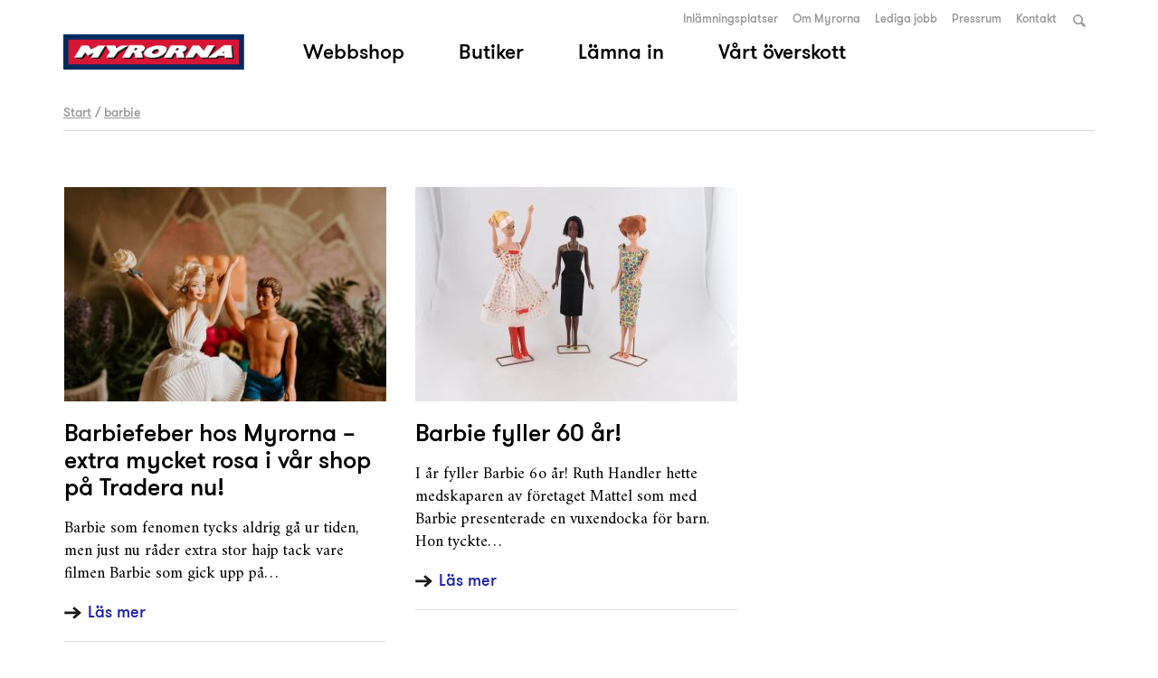

--- FILE ---
content_type: text/html; charset=UTF-8
request_url: https://www.myrorna.se/tagg/barbie/
body_size: 6665
content:
<!DOCTYPE html>
<html lang="sv">
<head>
	<meta charset="utf-8">
	<meta name="viewport" content="width=device-width, initial-scale=1, minimum-scale=1">
	<!--
	Front-end and WordPress development by Upperdog — upperdog.com
	Entypo pictograms by Daniel Bruce — www.entypo.com
	-->
	<meta name='robots' content='noindex, follow' />

	<!-- This site is optimized with the Yoast SEO plugin v26.8 - https://yoast.com/product/yoast-seo-wordpress/ -->
	<title>barbie | Myrorna</title>
	<meta property="og:locale" content="sv_SE" />
	<meta property="og:type" content="article" />
	<meta property="og:title" content="barbie | Myrorna" />
	<meta property="og:url" content="https://www.myrorna.se/tagg/barbie/" />
	<meta property="og:site_name" content="Myrorna" />
	<script type="application/ld+json" class="yoast-schema-graph">{"@context":"https://schema.org","@graph":[{"@type":"CollectionPage","@id":"https://www.myrorna.se/tagg/barbie/","url":"https://www.myrorna.se/tagg/barbie/","name":"barbie | Myrorna","isPartOf":{"@id":"https://www.myrorna.se/#website"},"primaryImageOfPage":{"@id":"https://www.myrorna.se/tagg/barbie/#primaryimage"},"image":{"@id":"https://www.myrorna.se/tagg/barbie/#primaryimage"},"thumbnailUrl":"https://www.myrorna.se/app/uploads/myrornaxbarbie-tradera-hr-scaled.jpg","breadcrumb":{"@id":"https://www.myrorna.se/tagg/barbie/#breadcrumb"},"inLanguage":"sv-SE"},{"@type":"ImageObject","inLanguage":"sv-SE","@id":"https://www.myrorna.se/tagg/barbie/#primaryimage","url":"https://www.myrorna.se/app/uploads/myrornaxbarbie-tradera-hr-scaled.jpg","contentUrl":"https://www.myrorna.se/app/uploads/myrornaxbarbie-tradera-hr-scaled.jpg","width":2560,"height":1707},{"@type":"BreadcrumbList","@id":"https://www.myrorna.se/tagg/barbie/#breadcrumb","itemListElement":[{"@type":"ListItem","position":1,"name":"Start","item":"https://www.myrorna.se/"},{"@type":"ListItem","position":2,"name":"barbie","item":"https://www.myrorna.se/tagg/barbie/"}]},{"@type":"WebSite","@id":"https://www.myrorna.se/#website","url":"https://www.myrorna.se/","name":"Myrorna","description":"Myrorna – varje handling räknas","publisher":{"@id":"https://www.myrorna.se/#organization"},"potentialAction":[{"@type":"SearchAction","target":{"@type":"EntryPoint","urlTemplate":"https://www.myrorna.se/?s={search_term_string}"},"query-input":{"@type":"PropertyValueSpecification","valueRequired":true,"valueName":"search_term_string"}}],"inLanguage":"sv-SE"},{"@type":"Organization","@id":"https://www.myrorna.se/#organization","name":"Myrorna","url":"https://www.myrorna.se/","logo":{"@type":"ImageObject","inLanguage":"sv-SE","@id":"https://www.myrorna.se/#/schema/logo/image/","url":"https://www.myrorna.se/app/uploads/myrlogo_jpg_liten.jpg","contentUrl":"https://www.myrorna.se/app/uploads/myrlogo_jpg_liten.jpg","width":150,"height":29,"caption":"Myrorna"},"image":{"@id":"https://www.myrorna.se/#/schema/logo/image/"},"sameAs":["https://www.facebook.com/Myrorna","https://x.com/Myrorna","https://www.instagram.com/myrorna","https://www.pinterest.se/myrorna","https://www.youtube.com/channel/UC2DVg6vkEo2kkN2Ab7JnisA"]}]}</script>
	<!-- / Yoast SEO plugin. -->


<link rel='dns-prefetch' href='//fonts.googleapis.com' />
<style id='wp-img-auto-sizes-contain-inline-css' type='text/css'>
img:is([sizes=auto i],[sizes^="auto," i]){contain-intrinsic-size:3000px 1500px}
/*# sourceURL=wp-img-auto-sizes-contain-inline-css */
</style>
<link rel='stylesheet' id='sbi_styles-css' href='https://www.myrorna.se/app/plugins/instagram-feed-pro/css/sbi-styles.min.css?ver=6.9.0' type='text/css' media='all' />
<style id='classic-theme-styles-inline-css' type='text/css'>
/*! This file is auto-generated */
.wp-block-button__link{color:#fff;background-color:#32373c;border-radius:9999px;box-shadow:none;text-decoration:none;padding:calc(.667em + 2px) calc(1.333em + 2px);font-size:1.125em}.wp-block-file__button{background:#32373c;color:#fff;text-decoration:none}
/*# sourceURL=/wp-includes/css/classic-themes.min.css */
</style>
<link rel='stylesheet' id='google-fonts-1-css' href='https://fonts.googleapis.com/css?family=Amiri%3A400%2C700&#038;ver=6.9' type='text/css' media='all' />
<link rel='stylesheet' id='myrorna-theme-css' href='https://www.myrorna.se/app/themes/myrorna/assets/build/css/app.min.css?ver=1748871517' type='text/css' media='all' />
<script type="text/javascript" src="https://www.myrorna.se/wp/wp-includes/js/jquery/jquery.min.js?ver=3.7.1" id="jquery-core-js"></script>
<script type="text/javascript" src="https://www.myrorna.se/wp/wp-includes/js/jquery/jquery-migrate.min.js?ver=3.4.1" id="jquery-migrate-js"></script>
<meta name="generator" content="performant-translations 1.2.0">
<link rel="icon" href="https://www.myrorna.se/app/uploads/cropped-myrorna-logomark-m-cirkel-rgb-32x32.png" sizes="32x32" />
<link rel="icon" href="https://www.myrorna.se/app/uploads/cropped-myrorna-logomark-m-cirkel-rgb-192x192.png" sizes="192x192" />
<link rel="apple-touch-icon" href="https://www.myrorna.se/app/uploads/cropped-myrorna-logomark-m-cirkel-rgb-180x180.png" />
<meta name="msapplication-TileImage" content="https://www.myrorna.se/app/uploads/cropped-myrorna-logomark-m-cirkel-rgb-270x270.png" />
<style id='global-styles-inline-css' type='text/css'>
:root{--wp--preset--aspect-ratio--square: 1;--wp--preset--aspect-ratio--4-3: 4/3;--wp--preset--aspect-ratio--3-4: 3/4;--wp--preset--aspect-ratio--3-2: 3/2;--wp--preset--aspect-ratio--2-3: 2/3;--wp--preset--aspect-ratio--16-9: 16/9;--wp--preset--aspect-ratio--9-16: 9/16;--wp--preset--color--black: #000000;--wp--preset--color--cyan-bluish-gray: #abb8c3;--wp--preset--color--white: #ffffff;--wp--preset--color--pale-pink: #f78da7;--wp--preset--color--vivid-red: #cf2e2e;--wp--preset--color--luminous-vivid-orange: #ff6900;--wp--preset--color--luminous-vivid-amber: #fcb900;--wp--preset--color--light-green-cyan: #7bdcb5;--wp--preset--color--vivid-green-cyan: #00d084;--wp--preset--color--pale-cyan-blue: #8ed1fc;--wp--preset--color--vivid-cyan-blue: #0693e3;--wp--preset--color--vivid-purple: #9b51e0;--wp--preset--gradient--vivid-cyan-blue-to-vivid-purple: linear-gradient(135deg,rgb(6,147,227) 0%,rgb(155,81,224) 100%);--wp--preset--gradient--light-green-cyan-to-vivid-green-cyan: linear-gradient(135deg,rgb(122,220,180) 0%,rgb(0,208,130) 100%);--wp--preset--gradient--luminous-vivid-amber-to-luminous-vivid-orange: linear-gradient(135deg,rgb(252,185,0) 0%,rgb(255,105,0) 100%);--wp--preset--gradient--luminous-vivid-orange-to-vivid-red: linear-gradient(135deg,rgb(255,105,0) 0%,rgb(207,46,46) 100%);--wp--preset--gradient--very-light-gray-to-cyan-bluish-gray: linear-gradient(135deg,rgb(238,238,238) 0%,rgb(169,184,195) 100%);--wp--preset--gradient--cool-to-warm-spectrum: linear-gradient(135deg,rgb(74,234,220) 0%,rgb(151,120,209) 20%,rgb(207,42,186) 40%,rgb(238,44,130) 60%,rgb(251,105,98) 80%,rgb(254,248,76) 100%);--wp--preset--gradient--blush-light-purple: linear-gradient(135deg,rgb(255,206,236) 0%,rgb(152,150,240) 100%);--wp--preset--gradient--blush-bordeaux: linear-gradient(135deg,rgb(254,205,165) 0%,rgb(254,45,45) 50%,rgb(107,0,62) 100%);--wp--preset--gradient--luminous-dusk: linear-gradient(135deg,rgb(255,203,112) 0%,rgb(199,81,192) 50%,rgb(65,88,208) 100%);--wp--preset--gradient--pale-ocean: linear-gradient(135deg,rgb(255,245,203) 0%,rgb(182,227,212) 50%,rgb(51,167,181) 100%);--wp--preset--gradient--electric-grass: linear-gradient(135deg,rgb(202,248,128) 0%,rgb(113,206,126) 100%);--wp--preset--gradient--midnight: linear-gradient(135deg,rgb(2,3,129) 0%,rgb(40,116,252) 100%);--wp--preset--font-size--small: 13px;--wp--preset--font-size--medium: 20px;--wp--preset--font-size--large: 36px;--wp--preset--font-size--x-large: 42px;--wp--preset--spacing--20: 0.44rem;--wp--preset--spacing--30: 0.67rem;--wp--preset--spacing--40: 1rem;--wp--preset--spacing--50: 1.5rem;--wp--preset--spacing--60: 2.25rem;--wp--preset--spacing--70: 3.38rem;--wp--preset--spacing--80: 5.06rem;--wp--preset--shadow--natural: 6px 6px 9px rgba(0, 0, 0, 0.2);--wp--preset--shadow--deep: 12px 12px 50px rgba(0, 0, 0, 0.4);--wp--preset--shadow--sharp: 6px 6px 0px rgba(0, 0, 0, 0.2);--wp--preset--shadow--outlined: 6px 6px 0px -3px rgb(255, 255, 255), 6px 6px rgb(0, 0, 0);--wp--preset--shadow--crisp: 6px 6px 0px rgb(0, 0, 0);}:where(.is-layout-flex){gap: 0.5em;}:where(.is-layout-grid){gap: 0.5em;}body .is-layout-flex{display: flex;}.is-layout-flex{flex-wrap: wrap;align-items: center;}.is-layout-flex > :is(*, div){margin: 0;}body .is-layout-grid{display: grid;}.is-layout-grid > :is(*, div){margin: 0;}:where(.wp-block-columns.is-layout-flex){gap: 2em;}:where(.wp-block-columns.is-layout-grid){gap: 2em;}:where(.wp-block-post-template.is-layout-flex){gap: 1.25em;}:where(.wp-block-post-template.is-layout-grid){gap: 1.25em;}.has-black-color{color: var(--wp--preset--color--black) !important;}.has-cyan-bluish-gray-color{color: var(--wp--preset--color--cyan-bluish-gray) !important;}.has-white-color{color: var(--wp--preset--color--white) !important;}.has-pale-pink-color{color: var(--wp--preset--color--pale-pink) !important;}.has-vivid-red-color{color: var(--wp--preset--color--vivid-red) !important;}.has-luminous-vivid-orange-color{color: var(--wp--preset--color--luminous-vivid-orange) !important;}.has-luminous-vivid-amber-color{color: var(--wp--preset--color--luminous-vivid-amber) !important;}.has-light-green-cyan-color{color: var(--wp--preset--color--light-green-cyan) !important;}.has-vivid-green-cyan-color{color: var(--wp--preset--color--vivid-green-cyan) !important;}.has-pale-cyan-blue-color{color: var(--wp--preset--color--pale-cyan-blue) !important;}.has-vivid-cyan-blue-color{color: var(--wp--preset--color--vivid-cyan-blue) !important;}.has-vivid-purple-color{color: var(--wp--preset--color--vivid-purple) !important;}.has-black-background-color{background-color: var(--wp--preset--color--black) !important;}.has-cyan-bluish-gray-background-color{background-color: var(--wp--preset--color--cyan-bluish-gray) !important;}.has-white-background-color{background-color: var(--wp--preset--color--white) !important;}.has-pale-pink-background-color{background-color: var(--wp--preset--color--pale-pink) !important;}.has-vivid-red-background-color{background-color: var(--wp--preset--color--vivid-red) !important;}.has-luminous-vivid-orange-background-color{background-color: var(--wp--preset--color--luminous-vivid-orange) !important;}.has-luminous-vivid-amber-background-color{background-color: var(--wp--preset--color--luminous-vivid-amber) !important;}.has-light-green-cyan-background-color{background-color: var(--wp--preset--color--light-green-cyan) !important;}.has-vivid-green-cyan-background-color{background-color: var(--wp--preset--color--vivid-green-cyan) !important;}.has-pale-cyan-blue-background-color{background-color: var(--wp--preset--color--pale-cyan-blue) !important;}.has-vivid-cyan-blue-background-color{background-color: var(--wp--preset--color--vivid-cyan-blue) !important;}.has-vivid-purple-background-color{background-color: var(--wp--preset--color--vivid-purple) !important;}.has-black-border-color{border-color: var(--wp--preset--color--black) !important;}.has-cyan-bluish-gray-border-color{border-color: var(--wp--preset--color--cyan-bluish-gray) !important;}.has-white-border-color{border-color: var(--wp--preset--color--white) !important;}.has-pale-pink-border-color{border-color: var(--wp--preset--color--pale-pink) !important;}.has-vivid-red-border-color{border-color: var(--wp--preset--color--vivid-red) !important;}.has-luminous-vivid-orange-border-color{border-color: var(--wp--preset--color--luminous-vivid-orange) !important;}.has-luminous-vivid-amber-border-color{border-color: var(--wp--preset--color--luminous-vivid-amber) !important;}.has-light-green-cyan-border-color{border-color: var(--wp--preset--color--light-green-cyan) !important;}.has-vivid-green-cyan-border-color{border-color: var(--wp--preset--color--vivid-green-cyan) !important;}.has-pale-cyan-blue-border-color{border-color: var(--wp--preset--color--pale-cyan-blue) !important;}.has-vivid-cyan-blue-border-color{border-color: var(--wp--preset--color--vivid-cyan-blue) !important;}.has-vivid-purple-border-color{border-color: var(--wp--preset--color--vivid-purple) !important;}.has-vivid-cyan-blue-to-vivid-purple-gradient-background{background: var(--wp--preset--gradient--vivid-cyan-blue-to-vivid-purple) !important;}.has-light-green-cyan-to-vivid-green-cyan-gradient-background{background: var(--wp--preset--gradient--light-green-cyan-to-vivid-green-cyan) !important;}.has-luminous-vivid-amber-to-luminous-vivid-orange-gradient-background{background: var(--wp--preset--gradient--luminous-vivid-amber-to-luminous-vivid-orange) !important;}.has-luminous-vivid-orange-to-vivid-red-gradient-background{background: var(--wp--preset--gradient--luminous-vivid-orange-to-vivid-red) !important;}.has-very-light-gray-to-cyan-bluish-gray-gradient-background{background: var(--wp--preset--gradient--very-light-gray-to-cyan-bluish-gray) !important;}.has-cool-to-warm-spectrum-gradient-background{background: var(--wp--preset--gradient--cool-to-warm-spectrum) !important;}.has-blush-light-purple-gradient-background{background: var(--wp--preset--gradient--blush-light-purple) !important;}.has-blush-bordeaux-gradient-background{background: var(--wp--preset--gradient--blush-bordeaux) !important;}.has-luminous-dusk-gradient-background{background: var(--wp--preset--gradient--luminous-dusk) !important;}.has-pale-ocean-gradient-background{background: var(--wp--preset--gradient--pale-ocean) !important;}.has-electric-grass-gradient-background{background: var(--wp--preset--gradient--electric-grass) !important;}.has-midnight-gradient-background{background: var(--wp--preset--gradient--midnight) !important;}.has-small-font-size{font-size: var(--wp--preset--font-size--small) !important;}.has-medium-font-size{font-size: var(--wp--preset--font-size--medium) !important;}.has-large-font-size{font-size: var(--wp--preset--font-size--large) !important;}.has-x-large-font-size{font-size: var(--wp--preset--font-size--x-large) !important;}
/*# sourceURL=global-styles-inline-css */
</style>
</head>
<body class="archive tag tag-barbie tag-444 wp-theme-myrorna">

			<!-- Google Tag Manager -->
		<noscript><iframe src="//www.googletagmanager.com/ns.html?id=GTM-T2LR9L"
		height="0" width="0" style="display:none;visibility:hidden"></iframe></noscript>
		<script>(function(w,d,s,l,i){w[l]=w[l]||[];w[l].push({'gtm.start':
		new Date().getTime(),event:'gtm.js'});var f=d.getElementsByTagName(s)[0],
		j=d.createElement(s),dl=l!='dataLayer'?'&l='+l:'';j.async=true;j.src=
		'//www.googletagmanager.com/gtm.js?id='+i+dl;f.parentNode.insertBefore(j,f);
		})(window,document,'script','dataLayer','GTM-T2LR9L');</script>
		<!-- End Google Tag Manager -->
	
	<div class="page-wrapper">
		<header class="site-header" role="banner">
			<div class="container">
				<div class="row">
					<div class="col-xs-12">
						<div class="site-header__logo">
							<a href="/">Myrorna</a>
						</div>

						<button class="site-header__nav-open" aria-label="Visa meny">
							<svg arial-label="Meny" tabindex="0" width="34px" height="28px" viewBox="0 0 34 28" version="1.1" xmlns="http://www.w3.org/2000/svg" xmlns:xlink="http://www.w3.org/1999/xlink">
								<g fill="#1e23aa">
									<rect x="0" y="2" width="34" height="4" rx="0"></rect>
									<rect x="0" y="12" width="34" height="4" rx="0"></rect>
									<rect x="0" y="22" width="34" height="4" rx="0"></rect>
								</g>
							</svg>
						</button>

						<div class="site-header__nav__main-menu-mobile">
							<ul><li id="menu-item-13370" class="auction-menu-item menu-item menu-item-type-custom menu-item-object-custom menu-item-13370"><a href="/shop/">Webbshop</a></li>
<li id="menu-item-108628" class="menu-item menu-item-type-post_type menu-item-object-page menu-item-108628"><a href="https://www.myrorna.se/butiker/">Butiker</a></li>
<li id="menu-item-161274" class="menu-item menu-item-type-post_type menu-item-object-page menu-item-161274"><a href="https://www.myrorna.se/lamna-in/">Lämna in</a></li>
<li id="menu-item-293721" class="menu-item menu-item-type-post_type menu-item-object-page menu-item-293721"><a href="https://www.myrorna.se/om-myrorna/social-nytta/">Vårt överskott</a></li>
</ul>						</div>

						<div class="site-header__nav" role="navigation">
							<button class="site-header__nav__close" aria-label="Dölj meny">
								<svg viewPort="0 0 30 30" version="1.1" xmlns="http://www.w3.org/2000/svg">
									<line x1="2" y1="28" x2="28" y2="2" stroke="white" stroke-width="4"/>
									<line x1="2" y1="2" x2="28" y2="28" stroke="white" stroke-width="4"/>
								</svg>
							</button>

							<nav class="site-header__nav__main-menu">
								<ul><li class="auction-menu-item menu-item menu-item-type-custom menu-item-object-custom menu-item-13370"><a href="/shop/">Webbshop</a></li>
<li class="menu-item menu-item-type-post_type menu-item-object-page menu-item-108628"><a href="https://www.myrorna.se/butiker/">Butiker</a></li>
<li class="menu-item menu-item-type-post_type menu-item-object-page menu-item-161274"><a href="https://www.myrorna.se/lamna-in/">Lämna in</a></li>
<li class="menu-item menu-item-type-post_type menu-item-object-page menu-item-293721"><a href="https://www.myrorna.se/om-myrorna/social-nytta/">Vårt överskott</a></li>
</ul>							</nav>

							<hr class="visible-xs">

							<nav class="site-header__nav__secondary-menu">
								<ul><li id="menu-item-15" class="menu-item menu-item-type-post_type menu-item-object-page menu-item-15"><a href="https://www.myrorna.se/inlamningsplatser/">Inlämningsplatser</a></li>
<li id="menu-item-293709" class="menu-item menu-item-type-post_type menu-item-object-page menu-item-has-children menu-item-293709"><a href="https://www.myrorna.se/om-myrorna/">Om Myrorna</a>
<ul class="sub-menu">
	<li id="menu-item-293720" class="menu-item menu-item-type-post_type menu-item-object-page menu-item-293720"><a href="https://www.myrorna.se/om-myrorna/var-historia/">Historia</a></li>
	<li id="menu-item-293719" class="menu-item menu-item-type-post_type menu-item-object-page menu-item-293719"><a href="https://www.myrorna.se/om-myrorna/organisation/">Organisation</a></li>
	<li id="menu-item-293717" class="menu-item menu-item-type-post_type menu-item-object-page menu-item-293717"><a href="https://www.myrorna.se/om-myrorna/hallbarhet/">Hållbarhet</a></li>
	<li id="menu-item-293718" class="menu-item menu-item-type-post_type menu-item-object-page menu-item-293718"><a href="https://www.myrorna.se/om-myrorna/social-nytta/">Vårt överskott</a></li>
	<li id="menu-item-293716" class="menu-item menu-item-type-post_type menu-item-object-page menu-item-293716"><a href="https://www.myrorna.se/om-myrorna/myrorna-arbetspraktik/">Arbetspraktik</a></li>
	<li id="menu-item-293715" class="menu-item menu-item-type-post_type menu-item-object-page menu-item-293715"><a href="https://www.myrorna.se/om-myrorna/sa-hanterar-vi-det-som-lamnas-in/">Så hanterar vi det som lämnas in</a></li>
	<li id="menu-item-293714" class="menu-item menu-item-type-post_type menu-item-object-page menu-item-293714"><a href="https://www.myrorna.se/om-myrorna/samarbeten/">Samarbeten</a></li>
	<li id="menu-item-293713" class="menu-item menu-item-type-post_type menu-item-object-page menu-item-293713"><a href="https://www.myrorna.se/om-myrorna/faq/">FAQ om vår verksamhet</a></li>
	<li id="menu-item-293712" class="menu-item menu-item-type-post_type menu-item-object-page menu-item-293712"><a href="https://www.myrorna.se/kontakt/">Kontakt</a></li>
	<li id="menu-item-293711" class="menu-item menu-item-type-post_type menu-item-object-page menu-item-293711"><a href="https://www.myrorna.se/om-myrorna/lediga-jobb/">Lediga jobb</a></li>
	<li id="menu-item-293710" class="menu-item menu-item-type-post_type menu-item-object-page menu-item-293710"><a href="https://www.myrorna.se/om-myrorna/visselblasarfunktion/">Visselblåsarfunktion</a></li>
</ul>
</li>
<li id="menu-item-293708" class="menu-item menu-item-type-post_type menu-item-object-page menu-item-293708"><a href="https://www.myrorna.se/om-myrorna/lediga-jobb/">Lediga jobb</a></li>
<li id="menu-item-173132" class="menu-item menu-item-type-custom menu-item-object-custom menu-item-173132"><a target="_blank" href="https://press.myrorna.se">Pressrum</a></li>
<li id="menu-item-334826" class="menu-item menu-item-type-post_type menu-item-object-page menu-item-334826"><a href="https://www.myrorna.se/kontakt/">Kontakt</a></li>
<li id="menu-item-25" class="search menu-item menu-item-type-custom menu-item-object-custom menu-item-25"><a href="#">Sök</a></li>
</ul>							</nav>
						</div>
					</div>
				</div>
			</div>
		</header>

<div class="block block-page">
	<div class="container">
		<div class="row">
			<div class="col-xs-12">
				<div class="breadcrumbs breadcrumbs--page"><span><span><a href="https://www.myrorna.se/">Start</a></span> / <span><a href="https://www.myrorna.se/tagg/barbie/">barbie</a></span></span></div>			</div>
		</div>
		<div class="row">
			<div class="col-xs-12 col-lg-8">
							</div>
		</div>
		<div class="row">
			<div class="col-xs-12">
				<hr>
			</div>
		</div>
	</div>
</div>

<div class="block block-grid">
	<div class="container">
		<div class="row">
			<div class="grid-articles">
				<div class="grid-articles__sizer"></div>
				
<div class="grid-articles__item">
			<a href="https://www.myrorna.se/artiklar/barbiexmyrorna/">
			<img width="356" height="237" src="https://www.myrorna.se/app/uploads/myrornaxbarbie-tradera-hr-356x237.jpg" class="attachment-medium size-medium wp-post-image" alt="Barbiefeber hos Myrorna – extra mycket rosa i vår shop på Tradera nu!" decoding="async" fetchpriority="high" srcset="https://www.myrorna.se/app/uploads/myrornaxbarbie-tradera-hr-356x237.jpg 356w, https://www.myrorna.se/app/uploads/myrornaxbarbie-tradera-hr-1140x760.jpg 1140w, https://www.myrorna.se/app/uploads/myrornaxbarbie-tradera-hr-768x512.jpg 768w, https://www.myrorna.se/app/uploads/myrornaxbarbie-tradera-hr-1536x1024.jpg 1536w" sizes="(max-width: 356px) 100vw, 356px" />		</a>
	
	<a href="https://www.myrorna.se/artiklar/barbiexmyrorna/">
		<h2>Barbiefeber hos Myrorna – extra mycket rosa i vår shop på Tradera nu!</h2>
	</a>
	<p>
		<p>Barbie som fenomen tycks aldrig gå ur tiden, men just nu råder extra stor hajp tack vare filmen Barbie som gick upp på…</p>
	</p>
	<p>
		<a href="https://www.myrorna.se/artiklar/barbiexmyrorna/" class="btn btn--text">
			Läs mer		</a>
	</p>
	<hr>
</div>

<div class="grid-articles__item">
			<a href="https://www.myrorna.se/artiklar/barbie-fyller-60-ar/">
			<img width="356" height="237" src="https://www.myrorna.se/app/uploads/img_0116-1-356x237.jpg" class="attachment-medium size-medium wp-post-image" alt="Barbie fyller 60 år!" decoding="async" srcset="https://www.myrorna.se/app/uploads/img_0116-1-356x237.jpg 356w, https://www.myrorna.se/app/uploads/img_0116-1-768x512.jpg 768w, https://www.myrorna.se/app/uploads/img_0116-1-1140x760.jpg 1140w, https://www.myrorna.se/app/uploads/img_0116-1-1440x960.jpg 1440w" sizes="(max-width: 356px) 100vw, 356px" />		</a>
	
	<a href="https://www.myrorna.se/artiklar/barbie-fyller-60-ar/">
		<h2>Barbie fyller 60 år!</h2>
	</a>
	<p>
		<p>I år fyller Barbie 6o år! Ruth Handler hette medskaparen av företaget Mattel som med Barbie presenterade en vuxendocka för barn. Hon tyckte…</p>
	</p>
	<p>
		<a href="https://www.myrorna.se/artiklar/barbie-fyller-60-ar/" class="btn btn--text">
			Läs mer		</a>
	</p>
	<hr>
</div>
			</div>
		</div>
		<div class="row">
			<div class="col-xs-12 text-center">
				<div class="auctions-pagination">
									</div>
			</div>
		</div>
	</div>
</div>


		<footer class="site-footer" role="contentinfo">
			<div class="container">
				<div class="row">
					<div class="col-xs-12 col-md-2">
						<div class="site-footer__nav">
							<nav class="site-footer__nav__main-menu">
								<ul><li class="auction-menu-item menu-item menu-item-type-custom menu-item-object-custom menu-item-13370"><a href="/shop/">Webbshop</a></li>
<li class="menu-item menu-item-type-post_type menu-item-object-page menu-item-108628"><a href="https://www.myrorna.se/butiker/">Butiker</a></li>
<li class="menu-item menu-item-type-post_type menu-item-object-page menu-item-161274"><a href="https://www.myrorna.se/lamna-in/">Lämna in</a></li>
<li class="menu-item menu-item-type-post_type menu-item-object-page menu-item-293721"><a href="https://www.myrorna.se/om-myrorna/social-nytta/">Vårt överskott</a></li>
</ul>							</nav>
						</div>
					</div>
					<div class="col-xs-12 col-md-3">
						<div class="site-footer__nav">
							<nav class="site-footer__nav__secondary-menu">
								<ul><li class="menu-item menu-item-type-post_type menu-item-object-page menu-item-15"><a href="https://www.myrorna.se/inlamningsplatser/">Inlämningsplatser</a></li>
<li class="menu-item menu-item-type-post_type menu-item-object-page menu-item-has-children menu-item-293709"><a href="https://www.myrorna.se/om-myrorna/">Om Myrorna</a>
<ul class="sub-menu">
	<li class="menu-item menu-item-type-post_type menu-item-object-page menu-item-293720"><a href="https://www.myrorna.se/om-myrorna/var-historia/">Historia</a></li>
	<li class="menu-item menu-item-type-post_type menu-item-object-page menu-item-293719"><a href="https://www.myrorna.se/om-myrorna/organisation/">Organisation</a></li>
	<li class="menu-item menu-item-type-post_type menu-item-object-page menu-item-293717"><a href="https://www.myrorna.se/om-myrorna/hallbarhet/">Hållbarhet</a></li>
	<li class="menu-item menu-item-type-post_type menu-item-object-page menu-item-293718"><a href="https://www.myrorna.se/om-myrorna/social-nytta/">Vårt överskott</a></li>
	<li class="menu-item menu-item-type-post_type menu-item-object-page menu-item-293716"><a href="https://www.myrorna.se/om-myrorna/myrorna-arbetspraktik/">Arbetspraktik</a></li>
	<li class="menu-item menu-item-type-post_type menu-item-object-page menu-item-293715"><a href="https://www.myrorna.se/om-myrorna/sa-hanterar-vi-det-som-lamnas-in/">Så hanterar vi det som lämnas in</a></li>
	<li class="menu-item menu-item-type-post_type menu-item-object-page menu-item-293714"><a href="https://www.myrorna.se/om-myrorna/samarbeten/">Samarbeten</a></li>
	<li class="menu-item menu-item-type-post_type menu-item-object-page menu-item-293713"><a href="https://www.myrorna.se/om-myrorna/faq/">FAQ om vår verksamhet</a></li>
	<li class="menu-item menu-item-type-post_type menu-item-object-page menu-item-293712"><a href="https://www.myrorna.se/kontakt/">Kontakt</a></li>
	<li class="menu-item menu-item-type-post_type menu-item-object-page menu-item-293711"><a href="https://www.myrorna.se/om-myrorna/lediga-jobb/">Lediga jobb</a></li>
	<li class="menu-item menu-item-type-post_type menu-item-object-page menu-item-293710"><a href="https://www.myrorna.se/om-myrorna/visselblasarfunktion/">Visselblåsarfunktion</a></li>
</ul>
</li>
<li class="menu-item menu-item-type-post_type menu-item-object-page menu-item-293708"><a href="https://www.myrorna.se/om-myrorna/lediga-jobb/">Lediga jobb</a></li>
<li class="menu-item menu-item-type-custom menu-item-object-custom menu-item-173132"><a target="_blank" href="https://press.myrorna.se">Pressrum</a></li>
<li class="menu-item menu-item-type-post_type menu-item-object-page menu-item-334826"><a href="https://www.myrorna.se/kontakt/">Kontakt</a></li>
<li class="search menu-item menu-item-type-custom menu-item-object-custom menu-item-25"><a href="#">Sök</a></li>
</ul>							</nav>
						</div>
					</div>
					<div class="col-xs-12 col-md-7">
						<ul class="site-footer__social"><li id="menu-item-39" class="site-footer__social__item site-footer__social__item--facebook menu-item menu-item-type-custom menu-item-object-custom menu-item-39"><a href="https://www.facebook.com/Myrorna">Myrorna på Facebook</a></li>
<li id="menu-item-40" class="site-footer__social__item site-footer__social__item--instagram menu-item menu-item-type-custom menu-item-object-custom menu-item-40"><a href="https://www.instagram.com/myrorna">Myrorna på Instagram</a></li>
<li id="menu-item-41" class="site-footer__social__item site-footer__social__item--pinterest menu-item menu-item-type-custom menu-item-object-custom menu-item-41"><a href="https://www.pinterest.se/myrorna">Myrorna på Pinterest</a></li>
</ul>					</div>
				</div>
				<div class="row">
					<div class="col-xs-12">
						<hr>
					</div>
				</div>
				<div class="row">
					<div class="col-xs-12 col-md-2">
						<p><a href="https://www.myrorna.se/integritetsskyddspolicy/">Integritetsskyddspolicy</a></p>
					</div>
					<div class="col-xs-12 col-md-4">
						<p>Har du frågor om onlineköp, leverans eller retur?<br />
<a href="https://www.myrorna.se/om-myrorna/faq-webbshop/">Vanliga frågor om vår webbshop </a></p>
<p>Har du frågor om vår verksamhet?<br />
<a href="https://www.myrorna.se/om-myrorna/faq/">Vanliga frågor om Myrorna</a></p>
					</div>
					<div class="col-xs-12 col-md-6 site-footer__copyright">
						<p>© 2026 Myrorna, Secondhand. Frälsningsarmén</p>
					</div>
				</div>
			</div>
		</footer>
	</div>
	<div class="site-search">
		<div class="site-search__container">
			<form action="https://www.myrorna.se/" method="get" role="search">
				<input name="s" id="s" type="search" autofocus="autofocus">
				<input type="submit" value="Sök">
			</form>
		</div>
	</div>

			<script src="https://maps.googleapis.com/maps/api/js?key=AIzaSyDG4G4mY1_ffExM0CCzfa4-C23nv1CUyZg"></script>
	
			<!-- Facebook Pixel Code -->
		<script>
		!function(f,b,e,v,n,t,s){if(f.fbq)return;n=f.fbq=function(){n.callMethod?
		n.callMethod.apply(n,arguments):n.queue.push(arguments)};if(!f._fbq)f._fbq=n;
		n.push=n;n.loaded=!0;n.version='2.0';n.queue=[];t=b.createElement(e);t.async=!0;
		t.src=v;s=b.getElementsByTagName(e)[0];s.parentNode.insertBefore(t,s)}(window,
		document,'script','https://connect.facebook.net/en_US/fbevents.js');

		fbq('init', '1067424709995555');
		fbq('track', "PageView");</script>
		<noscript><img height="1" width="1" style="display:none"
		src="https://www.facebook.com/tr?id=1067424709995555&ev=PageView&noscript=1"
		/></noscript>
		<!-- End Facebook Pixel Code -->
	
	<script type="speculationrules">
{"prefetch":[{"source":"document","where":{"and":[{"href_matches":"/*"},{"not":{"href_matches":["/wp/wp-*.php","/wp/wp-admin/*","/app/uploads/*","/app/*","/app/plugins/*","/app/themes/myrorna/*","/*\\?(.+)"]}},{"not":{"selector_matches":"a[rel~=\"nofollow\"]"}},{"not":{"selector_matches":".no-prefetch, .no-prefetch a"}}]},"eagerness":"conservative"}]}
</script>
<!-- Custom Feeds for Instagram JS -->
<script type="text/javascript">
var sbiajaxurl = "https://www.myrorna.se/wp/wp-admin/admin-ajax.php";

</script>
<script type="text/javascript" id="myrorna-theme-js-extra">
/* <![CDATA[ */
var postsRestVars = {"endpoint":"https://www.myrorna.se/wp-json/wp/v2/posts"};
//# sourceURL=myrorna-theme-js-extra
/* ]]> */
</script>
<script type="text/javascript" src="https://www.myrorna.se/app/themes/myrorna/assets/build/js/app.min.js?ver=1748250138" id="myrorna-theme-js"></script>
</body>
</html>


--- FILE ---
content_type: text/css
request_url: https://www.myrorna.se/app/themes/myrorna/assets/build/css/app.min.css?ver=1748871517
body_size: 10721
content:
@charset "UTF-8";/*! normalize.css v8.0.1 | MIT License | github.com/necolas/normalize.css */button,hr,input{overflow:visible}a,legend{color:inherit}progress,sub,sup{vertical-align:baseline}.map-canvas,textarea{overflow:auto}.clearfix,.container-fluid:after,.container:after,.row:after,.site-header__nav__main-menu-mobile{clear:both}.auctions-listing,.block-stores .stores-list,.site-header__nav__main-menu-mobile ul{-ms-flex-direction:row;-webkit-box-direction:normal}body{margin:0}details,main{display:block}hr{-webkit-box-sizing:content-box;box-sizing:content-box}code,kbd,pre,samp{font-family:monospace,monospace;font-size:1em}a{background-color:transparent;text-decoration:underline}abbr[title]{border-bottom:none;-webkit-text-decoration:underline dotted;text-decoration:underline dotted}b,strong{font-weight:bolder}small{font-size:80%}sub,sup{font-size:75%;line-height:0;position:relative}sub{bottom:-.25em}sup{top:-.5em}img{border-style:none}button,input,optgroup,select,textarea{font-family:inherit;font-size:100%;line-height:1.15;margin:0}button,select{text-transform:none}[type=button],[type=reset],[type=submit],button{-webkit-appearance:button}[type=button]::-moz-focus-inner,[type=reset]::-moz-focus-inner,[type=submit]::-moz-focus-inner,button::-moz-focus-inner{border-style:none;padding:0}[type=button]:-moz-focusring,[type=reset]:-moz-focusring,[type=submit]:-moz-focusring,button:-moz-focusring{outline:ButtonText dotted 1px}fieldset{padding:.35em .75em .625em}legend{-webkit-box-sizing:border-box;box-sizing:border-box;display:table;max-width:100%;padding:0;white-space:normal}[type=checkbox],[type=radio]{-webkit-box-sizing:border-box;box-sizing:border-box;padding:0}.container,.container-fluid{padding-right:15px;padding-left:15px;margin-right:auto;margin-left:auto}[type=number]::-webkit-inner-spin-button,[type=number]::-webkit-outer-spin-button{height:auto}[type=search]{-webkit-appearance:textfield;outline-offset:-2px}[type=search]::-webkit-search-decoration{-webkit-appearance:none}::-webkit-file-upload-button{-webkit-appearance:button;font:inherit}summary{display:list-item}[hidden],template{display:none}@-ms-viewport{width:device-width}.visible-lg,.visible-lg-block,.visible-lg-inline,.visible-lg-inline-block,.visible-md,.visible-md-block,.visible-md-inline,.visible-md-inline-block,.visible-sm,.visible-sm-block,.visible-sm-inline,.visible-sm-inline-block,.visible-xs,.visible-xs-block,.visible-xs-inline,.visible-xs-inline-block{display:none!important}@media (max-width:767px){.visible-xs{display:block!important}table.visible-xs{display:table!important}tr.visible-xs{display:table-row!important}td.visible-xs,th.visible-xs{display:table-cell!important}.visible-xs-block{display:block!important}.visible-xs-inline{display:inline!important}.visible-xs-inline-block{display:inline-block!important}}@media (min-width:768px) and (max-width:991px){.visible-sm{display:block!important}table.visible-sm{display:table!important}tr.visible-sm{display:table-row!important}td.visible-sm,th.visible-sm{display:table-cell!important}.visible-sm-block{display:block!important}.visible-sm-inline{display:inline!important}.visible-sm-inline-block{display:inline-block!important}}@media (min-width:992px) and (max-width:1199px){.visible-md{display:block!important}table.visible-md{display:table!important}tr.visible-md{display:table-row!important}td.visible-md,th.visible-md{display:table-cell!important}.visible-md-block{display:block!important}.visible-md-inline{display:inline!important}.visible-md-inline-block{display:inline-block!important}}@media (min-width:1200px){.visible-lg{display:block!important}table.visible-lg{display:table!important}tr.visible-lg{display:table-row!important}td.visible-lg,th.visible-lg{display:table-cell!important}.visible-lg-block{display:block!important}.visible-lg-inline{display:inline!important}.visible-lg-inline-block{display:inline-block!important}.hidden-lg{display:none!important}}@media (max-width:767px){.hidden-xs{display:none!important}}@media (min-width:768px) and (max-width:991px){.hidden-sm{display:none!important}}@media (min-width:992px) and (max-width:1199px){.hidden-md{display:none!important}}.visible-print{display:none!important}@media print{.visible-print{display:block!important}table.visible-print{display:table!important}tr.visible-print{display:table-row!important}td.visible-print,th.visible-print{display:table-cell!important}}.visible-print-block{display:none!important}@media print{.visible-print-block{display:block!important}}.visible-print-inline{display:none!important}@media print{.visible-print-inline{display:inline!important}}.visible-print-inline-block{display:none!important}@media print{.visible-print-inline-block{display:inline-block!important}.hidden-print{display:none!important}}.container-fluid:after,.container-fluid:before,.container:after,.container:before,.row:after,.row:before{display:table;content:" "}@media (min-width:768px){.container{width:750px}}@media (min-width:992px){.container{width:970px}}@media (min-width:1200px){.container{width:1170px}}.row{margin-right:-15px;margin-left:-15px}.row-no-gutters{margin-right:0;margin-left:0}.row-no-gutters [class*=col-]{padding-right:0;padding-left:0}.col-lg-1,.col-lg-10,.col-lg-11,.col-lg-12,.col-lg-2,.col-lg-3,.col-lg-4,.col-lg-5,.col-lg-6,.col-lg-7,.col-lg-8,.col-lg-9,.col-md-1,.col-md-10,.col-md-11,.col-md-12,.col-md-2,.col-md-3,.col-md-4,.col-md-5,.col-md-6,.col-md-7,.col-md-8,.col-md-9,.col-sm-1,.col-sm-10,.col-sm-11,.col-sm-12,.col-sm-2,.col-sm-3,.col-sm-4,.col-sm-5,.col-sm-6,.col-sm-7,.col-sm-8,.col-sm-9,.col-xs-1,.col-xs-10,.col-xs-11,.col-xs-12,.col-xs-2,.col-xs-3,.col-xs-4,.col-xs-5,.col-xs-6,.col-xs-7,.col-xs-8,.col-xs-9{position:relative;min-height:1px;padding-right:15px;padding-left:15px}.col-xs-1,.col-xs-10,.col-xs-11,.col-xs-12,.col-xs-2,.col-xs-3,.col-xs-4,.col-xs-5,.col-xs-6,.col-xs-7,.col-xs-8,.col-xs-9{float:left}.col-xs-1{width:8.3333333333%}.col-xs-2{width:16.6666666667%}.col-xs-3{width:25%}.col-xs-4{width:33.3333333333%}.col-xs-5{width:41.6666666667%}.col-xs-6{width:50%}.col-xs-7{width:58.3333333333%}.col-xs-8{width:66.6666666667%}.col-xs-9{width:75%}.col-xs-10{width:83.3333333333%}.col-xs-11{width:91.6666666667%}.col-xs-12{width:100%}.col-xs-pull-0{right:auto}.col-xs-pull-1{right:8.3333333333%}.col-xs-pull-2{right:16.6666666667%}.col-xs-pull-3{right:25%}.col-xs-pull-4{right:33.3333333333%}.col-xs-pull-5{right:41.6666666667%}.col-xs-pull-6{right:50%}.col-xs-pull-7{right:58.3333333333%}.col-xs-pull-8{right:66.6666666667%}.col-xs-pull-9{right:75%}.col-xs-pull-10{right:83.3333333333%}.col-xs-pull-11{right:91.6666666667%}.col-xs-pull-12{right:100%}.col-xs-push-0{left:auto}.col-xs-push-1{left:8.3333333333%}.col-xs-push-2{left:16.6666666667%}.col-xs-push-3{left:25%}.col-xs-push-4{left:33.3333333333%}.col-xs-push-5{left:41.6666666667%}.col-xs-push-6{left:50%}.col-xs-push-7{left:58.3333333333%}.col-xs-push-8{left:66.6666666667%}.col-xs-push-9{left:75%}.col-xs-push-10{left:83.3333333333%}.col-xs-push-11{left:91.6666666667%}.col-xs-push-12{left:100%}.col-xs-offset-0{margin-left:0}.col-xs-offset-1{margin-left:8.3333333333%}.col-xs-offset-2{margin-left:16.6666666667%}.col-xs-offset-3{margin-left:25%}.col-xs-offset-4{margin-left:33.3333333333%}.col-xs-offset-5{margin-left:41.6666666667%}.col-xs-offset-6{margin-left:50%}.col-xs-offset-7{margin-left:58.3333333333%}.col-xs-offset-8{margin-left:66.6666666667%}.col-xs-offset-9{margin-left:75%}.col-xs-offset-10{margin-left:83.3333333333%}.col-xs-offset-11{margin-left:91.6666666667%}.col-xs-offset-12{margin-left:100%}@media (min-width:768px){.col-sm-1,.col-sm-10,.col-sm-11,.col-sm-12,.col-sm-2,.col-sm-3,.col-sm-4,.col-sm-5,.col-sm-6,.col-sm-7,.col-sm-8,.col-sm-9{float:left}.col-sm-1{width:8.3333333333%}.col-sm-2{width:16.6666666667%}.col-sm-3{width:25%}.col-sm-4{width:33.3333333333%}.col-sm-5{width:41.6666666667%}.col-sm-6{width:50%}.col-sm-7{width:58.3333333333%}.col-sm-8{width:66.6666666667%}.col-sm-9{width:75%}.col-sm-10{width:83.3333333333%}.col-sm-11{width:91.6666666667%}.col-sm-12{width:100%}.col-sm-pull-0{right:auto}.col-sm-pull-1{right:8.3333333333%}.col-sm-pull-2{right:16.6666666667%}.col-sm-pull-3{right:25%}.col-sm-pull-4{right:33.3333333333%}.col-sm-pull-5{right:41.6666666667%}.col-sm-pull-6{right:50%}.col-sm-pull-7{right:58.3333333333%}.col-sm-pull-8{right:66.6666666667%}.col-sm-pull-9{right:75%}.col-sm-pull-10{right:83.3333333333%}.col-sm-pull-11{right:91.6666666667%}.col-sm-pull-12{right:100%}.col-sm-push-0{left:auto}.col-sm-push-1{left:8.3333333333%}.col-sm-push-2{left:16.6666666667%}.col-sm-push-3{left:25%}.col-sm-push-4{left:33.3333333333%}.col-sm-push-5{left:41.6666666667%}.col-sm-push-6{left:50%}.col-sm-push-7{left:58.3333333333%}.col-sm-push-8{left:66.6666666667%}.col-sm-push-9{left:75%}.col-sm-push-10{left:83.3333333333%}.col-sm-push-11{left:91.6666666667%}.col-sm-push-12{left:100%}.col-sm-offset-0{margin-left:0}.col-sm-offset-1{margin-left:8.3333333333%}.col-sm-offset-2{margin-left:16.6666666667%}.col-sm-offset-3{margin-left:25%}.col-sm-offset-4{margin-left:33.3333333333%}.col-sm-offset-5{margin-left:41.6666666667%}.col-sm-offset-6{margin-left:50%}.col-sm-offset-7{margin-left:58.3333333333%}.col-sm-offset-8{margin-left:66.6666666667%}.col-sm-offset-9{margin-left:75%}.col-sm-offset-10{margin-left:83.3333333333%}.col-sm-offset-11{margin-left:91.6666666667%}.col-sm-offset-12{margin-left:100%}}@media (min-width:992px){.col-md-1,.col-md-10,.col-md-11,.col-md-12,.col-md-2,.col-md-3,.col-md-4,.col-md-5,.col-md-6,.col-md-7,.col-md-8,.col-md-9{float:left}.col-md-1{width:8.3333333333%}.col-md-2{width:16.6666666667%}.col-md-3{width:25%}.col-md-4{width:33.3333333333%}.col-md-5{width:41.6666666667%}.col-md-6{width:50%}.col-md-7{width:58.3333333333%}.col-md-8{width:66.6666666667%}.col-md-9{width:75%}.col-md-10{width:83.3333333333%}.col-md-11{width:91.6666666667%}.col-md-12{width:100%}.col-md-pull-0{right:auto}.col-md-pull-1{right:8.3333333333%}.col-md-pull-2{right:16.6666666667%}.col-md-pull-3{right:25%}.col-md-pull-4{right:33.3333333333%}.col-md-pull-5{right:41.6666666667%}.col-md-pull-6{right:50%}.col-md-pull-7{right:58.3333333333%}.col-md-pull-8{right:66.6666666667%}.col-md-pull-9{right:75%}.col-md-pull-10{right:83.3333333333%}.col-md-pull-11{right:91.6666666667%}.col-md-pull-12{right:100%}.col-md-push-0{left:auto}.col-md-push-1{left:8.3333333333%}.col-md-push-2{left:16.6666666667%}.col-md-push-3{left:25%}.col-md-push-4{left:33.3333333333%}.col-md-push-5{left:41.6666666667%}.col-md-push-6{left:50%}.col-md-push-7{left:58.3333333333%}.col-md-push-8{left:66.6666666667%}.col-md-push-9{left:75%}.col-md-push-10{left:83.3333333333%}.col-md-push-11{left:91.6666666667%}.col-md-push-12{left:100%}.col-md-offset-0{margin-left:0}.col-md-offset-1{margin-left:8.3333333333%}.col-md-offset-2{margin-left:16.6666666667%}.col-md-offset-3{margin-left:25%}.col-md-offset-4{margin-left:33.3333333333%}.col-md-offset-5{margin-left:41.6666666667%}.col-md-offset-6{margin-left:50%}.col-md-offset-7{margin-left:58.3333333333%}.col-md-offset-8{margin-left:66.6666666667%}.col-md-offset-9{margin-left:75%}.col-md-offset-10{margin-left:83.3333333333%}.col-md-offset-11{margin-left:91.6666666667%}.col-md-offset-12{margin-left:100%}}@media (min-width:1200px){.col-lg-1,.col-lg-10,.col-lg-11,.col-lg-12,.col-lg-2,.col-lg-3,.col-lg-4,.col-lg-5,.col-lg-6,.col-lg-7,.col-lg-8,.col-lg-9{float:left}.col-lg-1{width:8.3333333333%}.col-lg-2{width:16.6666666667%}.col-lg-3{width:25%}.col-lg-4{width:33.3333333333%}.col-lg-5{width:41.6666666667%}.col-lg-6{width:50%}.col-lg-7{width:58.3333333333%}.col-lg-8{width:66.6666666667%}.col-lg-9{width:75%}.col-lg-10{width:83.3333333333%}.col-lg-11{width:91.6666666667%}.col-lg-12{width:100%}.col-lg-pull-0{right:auto}.col-lg-pull-1{right:8.3333333333%}.col-lg-pull-2{right:16.6666666667%}.col-lg-pull-3{right:25%}.col-lg-pull-4{right:33.3333333333%}.col-lg-pull-5{right:41.6666666667%}.col-lg-pull-6{right:50%}.col-lg-pull-7{right:58.3333333333%}.col-lg-pull-8{right:66.6666666667%}.col-lg-pull-9{right:75%}.col-lg-pull-10{right:83.3333333333%}.col-lg-pull-11{right:91.6666666667%}.col-lg-pull-12{right:100%}.col-lg-push-0{left:auto}.col-lg-push-1{left:8.3333333333%}.col-lg-push-2{left:16.6666666667%}.col-lg-push-3{left:25%}.col-lg-push-4{left:33.3333333333%}.col-lg-push-5{left:41.6666666667%}.col-lg-push-6{left:50%}.col-lg-push-7{left:58.3333333333%}.col-lg-push-8{left:66.6666666667%}.col-lg-push-9{left:75%}.col-lg-push-10{left:83.3333333333%}.col-lg-push-11{left:91.6666666667%}.col-lg-push-12{left:100%}.col-lg-offset-0{margin-left:0}.col-lg-offset-1{margin-left:8.3333333333%}.col-lg-offset-2{margin-left:16.6666666667%}.col-lg-offset-3{margin-left:25%}.col-lg-offset-4{margin-left:33.3333333333%}.col-lg-offset-5{margin-left:41.6666666667%}.col-lg-offset-6{margin-left:50%}.col-lg-offset-7{margin-left:58.3333333333%}.col-lg-offset-8{margin-left:66.6666666667%}.col-lg-offset-9{margin-left:75%}.col-lg-offset-10{margin-left:83.3333333333%}.col-lg-offset-11{margin-left:91.6666666667%}.col-lg-offset-12{margin-left:100%}}*{-webkit-box-sizing:border-box;box-sizing:border-box}@font-face{font-family:"GT Walsheim";src:url(../fonts/GTWalsheim-Medium.eot);src:url(../fonts/GTWalsheim-Medium.eot?#iefix) format("embedded-opentype"),url(../fonts/GTWalsheim-Medium.woff) format("woff"),url(../fonts/GTWalsheim-Medium.ttf) format("truetype");font-weight:500;font-style:normal}html{-webkit-text-size-adjust:100%;font-family:Amiri,serif;font-size:18px;line-height:1.4;-webkit-font-smoothing:antialiased;-moz-osx-font-smoothing:grayscale}.h1,.h2,.h3,h1,h2,h3{font-family:"GT Walsheim";font-weight:500;font-style:normal;text-transform:none;letter-spacing:0}h1,h2,h3,h4{margin:0}p,ul{margin:1em 0}.h1,h1{font-size:2.1em;line-height:1.125em}@media screen and (min-width:992px){.h1,h1{font-size:5em;line-height:.9em}.h1--reduced{font-size:4em}}.h2,h2{margin:1.5em 0 .5em;font-size:1.5em;line-height:1.125em}.h3,h3{font-size:1.2em;line-height:inherit}.h4,h4{font-size:inherit;font-family:inherit;line-height:inherit;font-weight:inherit;text-transform:none;letter-spacing:0}.lede,.site-header,blockquote{font-family:"GT Walsheim";font-style:normal}.small,figcaption p{font-size:.8em;color:#999}.text-xs-left{text-align:left}.text-xs-right{text-align:right}.text-xs-center{text-align:center}.text-xs-justify{text-align:justify}@media (min-width:768px){.text-sm-left{text-align:left}.text-sm-right{text-align:right}.text-sm-center{text-align:center}.text-sm-justify{text-align:justify}}@media (min-width:992px){.text-md-left{text-align:left}.text-md-right{text-align:right}.text-md-center{text-align:center}.text-md-justify{text-align:justify}}@media (min-width:1200px){.text-lg-left{text-align:left}.text-lg-right{text-align:right}.text-lg-center{text-align:center}.text-lg-justify{text-align:justify}}.site-footer__copyright,.text-left{text-align:left}.text-right{text-align:right}.text-center{text-align:center}.text-justify{text-align:justify}.text-nowrap{white-space:nowrap}.lede{font-weight:500;font-size:1.25em;line-height:1.25em}blockquote{font-weight:500;margin-left:0;color:#1e23aa;font-size:1.2em}.balance-text{text-wrap:balance}.site-header{z-index:100;position:fixed;top:0;left:0;width:100%;-webkit-transition:top .3s ease-out;transition:top .3s ease-out;font-size:1rem;font-weight:500;background:#fff}.admin-bar .site-header{top:30px}.site-header.scroll-hide{top:-109px!important}@media (min-width:992px){blockquote{margin-left:3em;margin-right:5em}.site-header.scroll-hide{top:-117px!important}}.site-header.scroll-reveal{top:0;-webkit-box-shadow:0 0 10px rgba(0,0,0,.2);box-shadow:0 0 10px rgba(0,0,0,.2)}body.admin-bar .site-header,body.admin-bar .site-header.scroll-reveal{top:46px}@media (min-width:784px){body.admin-bar .site-header,body.admin-bar .site-header.scroll-reveal{top:32px}}.site-header__logo{float:left;padding:18px 0;width:160px}.site-header__logo a{display:block;-webkit-tap-highlight-color:transparent;width:160px;height:31px;background-image:url(../images/myrorna.svg);background-size:160px 31px;background-repeat:no-repeat;text-indent:-9999px;overflow:hidden}.site-header__nav{display:none;z-index:1000;position:absolute;left:0;top:0;padding:60px 30px 100px;width:100%;min-height:100vh;background:#1e23aa}.site-header__nav hr,.site-header__nav li,.site-header__nav--visible{display:block}.site-header__nav ul{margin:0;padding:0;list-style-type:none}.site-header__nav a{color:#fff;text-decoration:none}.site-header__nav hr{margin:1.5em 0;padding:0;width:83px;height:2px;border:0;background:#fff}.site-header__nav__main-menu{font-size:2.1em}.site-header__nav__main-menu li{margin-top:-.125em}.site-header__nav__main-menu-mobile{padding-bottom:12px}@media (min-width:992px){.site-header__nav__main-menu-mobile{display:none}}.site-header__nav__main-menu-mobile ul{margin:0;padding:0;list-style-type:none;display:-webkit-box;display:-ms-flexbox;display:flex;-webkit-box-orient:horizontal;flex-direction:row;-webkit-box-pack:justify;-ms-flex-pack:justify;justify-content:space-between}.site-header__nav__main-menu-mobile ul li{display:inline-block}.site-header__nav__main-menu-mobile ul li a{text-align:center;text-decoration:none;font-size:.87em;color:#1e23aa}.site-header__nav__secondary-menu>ul>li{padding:8px 0 6px;border-bottom:1px solid #fff}.site-header__nav__secondary-menu>ul>li>a{font-size:1.15em}.site-header__nav__secondary-menu li:last-of-type{border-bottom:none}.site-header__nav__secondary-menu .sub-menu-toggle{float:right;padding:0;margin:-5px -7px 0 0;width:30px;font-family:sans-serif;font-size:1.4em;color:#fff;border:none;background:0 0;-webkit-tap-highlight-color:transparent}.auctions-pagination li .page-numbers,.block-hero .hero__content__label,.btn,.share-quiz-button,.site-footer{font-family:"GT Walsheim";font-style:normal}.site-header__nav__secondary-menu .sub-menu{display:none;margin:5px 0 15px;font-size:1em}.site-header__nav__secondary-menu .sub-menu li{padding:3px 0}.site-header__nav-open,.site-header__nav__close{position:absolute;right:20px;top:20px;padding:0;border:none;-webkit-tap-highlight-color:transparent;overflow:hidden}.site-header__nav__secondary-menu .search a{display:block;width:60px;height:30px;overflow:hidden;text-indent:-1000px;background-image:url(../images/magnifying-glass-white.svg);background-position:left 4px;background-repeat:no-repeat;background-size:22px 22px}.site-header__nav__close{width:30px;height:30px;background:0 0}.site-header__nav-open{width:34px;height:34px;background:0 0}.white-monday-campaign .site-header{background:0 0}.white-monday-campaign .site-header__logo a{background-image:url(../images/myrorna-logo-white-monday.png)}.white-monday-campaign .site-header a{color:#fff}.white-monday-campaign .site-header__nav-open g{fill:#fff}.white-monday-campaign .site-header__nav__secondary-menu .search a{background-image:url(../images/magnifying-glass-white.svg)}@media (min-width:992px){.site-header{padding:20px 0;font-size:.7rem}.site-header__logo{width:200px}.site-header__logo a{width:200px;height:39px;background-size:200px 39px}.site-header__nav{display:inherit;z-index:1000;position:relative;padding:0;width:auto;min-height:auto;background:0 0}.site-header__nav li{float:left;display:inline-block}.site-header__nav hr{display:none}.site-header__nav__main-menu{float:left;margin:18px 0 0 30px;font-size:1.6em}.site-header__nav__main-menu li{position:relative;margin-top:0}.site-header__nav__main-menu .current-menu-item::before{content:"";position:absolute;left:50%;bottom:2px;height:2px;width:30px;border-bottom:2px solid #1e23aa;-webkit-transform:translateX(-50%);transform:translateX(-50%)}.site-header__nav__main-menu a{display:inline-block;padding:5px 20px;color:#000}.site-header__nav__secondary-menu{position:absolute;top:-12px;right:0}.site-header__nav__secondary-menu ul{padding:0}.site-header__nav__secondary-menu li{margin:0;padding:0;border-bottom:none}.site-header__nav__secondary-menu>ul>li{padding:0;border-bottom:none}.site-header__nav__secondary-menu>ul>li>a{font-size:1em}.site-header__nav__secondary-menu a{display:inline-block;margin:0;padding:5px 8px;font-size:1em;color:#999}.site-header__nav__secondary-menu .sub-menu,.site-header__nav__secondary-menu .sub-menu-toggle{display:none}.site-header__nav__secondary-menu .search a{display:inline-block;width:34px;height:29px;overflow:hidden;text-indent:-1000px;background-image:url(../images/magnifying-glass-grey.svg);background-position:center center;background-repeat:no-repeat;background-size:14px 14px}.site-header__nav-open,.site-header__nav__close{display:none}}@media (min-width:1200px){.site-header__nav__main-menu{margin:17px 0 0 35px;font-size:1.8em}.site-header__nav__main-menu a{padding:5px 30px}}.site-footer{margin-top:6em;padding:3em 1em;font-size:.7rem;color:#fff;background:#1e23aa;font-weight:500}.site-footer ul{margin:0;padding:0;list-style-type:none}.site-footer a{color:inherit}.site-footer__nav ul{margin:0;padding:0;list-style-type:none}.site-footer__nav li{display:block}.site-footer__nav a{color:#fff;text-decoration:none}.site-footer__nav__main-menu{font-size:2.1em}.site-footer__nav__secondary-menu{margin:1em 0 1.5em;font-size:1.5em}.site-footer__nav__secondary-menu .search a{display:block;width:50px;height:30px;overflow:hidden;text-indent:-1000px;background-image:url(../images/magnifying-glass-white.svg);background-position:left 6px;background-repeat:no-repeat;background-size:18px 18px}.site-footer__nav .sub-menu{display:none}.site-footer__social{display:block;margin:0;padding:0;list-style-type:none}.site-footer__social__item{float:left;margin-right:5px}.site-footer__social__item:last-of-type{margin-right:0}.site-footer__social__item a{display:inline-block;width:32px;height:32px;overflow:hidden;background-size:32px 32px;background-repeat:no-repeat;text-indent:-10000px}.site-footer__social__item--facebook a{background-image:url(../images/facebook-with-circle-white.svg)}.site-footer__social__item--instagram a{background-image:url(../images/instagram-with-circle-white.svg)}.site-footer__social__item--pinterest a{background-image:url(../images/pinterest-with-circle-white.svg)}.site-footer__social__item--twitter a{background-image:url(../images/twitter-with-circle-white.svg)}.site-footer hr{display:block;margin:2.5em 0 1.5em;padding:0;height:1px;border:0;background:#fff}@media (min-width:992px){.site-footer{padding:6em 0 4em}.site-footer__nav__main-menu{font-size:1.5em}.site-footer__nav__secondary-menu{margin:0;font-size:1.5em}.site-footer__nav__secondary-menu .search a{display:block;width:50px;height:30px;overflow:hidden;text-indent:-1000px;background-image:url(../images/magnifying-glass-white.svg);background-position:left 6px;background-repeat:no-repeat;background-size:18px 18px}.site-footer__social{float:right}.site-footer__copyright{text-align:right}.site-footer hr{margin-top:6em;height:2px}}.auctions-pagination li .page-numbers,.btn,.share-quiz-button{font-weight:500;display:inline-block;min-width:100px;padding:10px 22px;text-align:center;text-decoration:none;color:#1e23aa;border:2px solid #1e23aa;background:0 0}.btn--cta{background:#333;color:#fff}.btn--text{padding:0 0 0 26px;min-width:0;border:none;background-color:transparent;background-image:url(../images/arrow.svg);background-position:left center;background-repeat:no-repeat;background-size:19px 14px}.auctions-pagination li .page-numbers:disabled,.btn:disabled,.share-quiz-button:disabled{color:#ddd;border-color:#ddd}.share-quiz-button{margin:.25em .5em 0 0;padding-left:45px;color:#fff!important;border:2px solid #1e23aa;background:10px center no-repeat #1e23aa;background-size:26px 26px}.share-quiz-button--facebook{background-image:url(../images/facebook-with-circle-white.svg)}.share-quiz-button--twitter{background-image:url(../images/twitter-with-circle-white.svg)}figure{margin:0}img{display:block;margin:1rem 0;max-width:100%;height:auto}.block:first-of-type{margin-top:107px!important}.block-hero{padding:1.5em 0;height:60vh;max-height:500px;background-color:#f1f1f1;background-position:center center;background-repeat:no-repeat;background-size:cover}.block-hero .container{height:100%}.block-hero a{display:block;width:100%;height:100%}.block-hero .hero{position:relative;width:100%;height:100%}.block-hero .hero__content{display:inline-block;position:absolute;width:90%}.block-hero .hero__content__label{display:inline-block;padding:4px 18px 4px 8px;min-width:100px;text-align:center;border-left:2px solid #1e23aa;background-image:url(../images/category-label.svg);background-position:right top;background-repeat:no-repeat;font-weight:500;font-size:12px;color:#1e23aa;text-decoration:none;margin-bottom:2em}.block-hero .hero__content__label--black,.block-hero .hero__content__label--black-left{border-left:2px solid #000;background-image:url(../images/category-label-black.svg);color:#000}.block-hero .hero__content__label--white,.block-hero .hero__content__label--white-left{border-left:2px solid #fff;background-image:url(../images/category-label-white.svg);color:#fff}@media (min-width:992px){.block:first-of-type{margin-top:115px!important}.block-hero .hero__content__label--black-bottom-right,.block-hero .hero__content__label--black-top-right{padding:5px 8px 4px 18px;border-left:none!important;border-right:2px solid #000;background-image:url(../images/category-label-black-right.svg);background-position:left top;color:#000}.block-hero .hero__content__label--white-bottom-right,.block-hero .hero__content__label--white-top-right{padding:5px 8px 4px 18px;border-left:none!important;border-right:2px solid #fff;background-image:url(../images/category-label-white-right.svg);background-position:left top;color:#fff}}.block-hero .hero__content h1{margin:-.25em 0 0!important;font-size:3em;line-height:1.125}@media (min-width:992px){.block-hero .hero__content h1{font-size:3em!important}}.block-hero .hero__content h1 span{display:block;margin:0 0 10px 2px;font-size:20px!important}.block-hero .hero__content .h2{margin:0!important;font-size:1.25em}.block-hero .hero__content hr{display:inline-block;margin:1.5em 0 0;padding:0;width:83px;height:2px;border:0;background:#000}.block-article .article__meta__category-label,.block-grid .grid-articles__item .article-category-label{min-width:100px;border-left:2px solid #1e23aa;text-decoration:none;font-family:"GT Walsheim";font-weight:500;font-style:normal}.block-hero .hero__content--white h1{color:#fff}.block-hero .hero__content--white hr{background:#fff}.block-hero .hero--text-top-left .hero__content,.block-hero .hero--text-top-right .hero__content{top:0;padding-top:1em}.block-hero .hero--text-bottom-left .hero__content,.block-hero .hero--text-bottom-right .hero__content{bottom:0}.white-monday-campaign .block-hero{margin-top:-67px}.white-monday-campaign .hero{margin-top:87px}@media (min-width:992px){.block-hero{padding:2em 0;min-height:500px;max-height:800px}.block-hero .hero__content{width:56%}.block-hero .hero__content .h2{font-size:2em!important}.block-hero .hero--text-bottom-right .hero__content,.block-hero .hero--text-top-right .hero__content{right:7px;text-align:right}.white-monday-campaign .block-hero{margin-top:-115px;padding-bottom:150px;min-height:720px;max-height:720px}.white-monday-campaign .hero{margin-top:150px}}.page-template-stores .block-hero{margin-bottom:1.5rem}.page-template-stores .block-hero h1{font-size:3em}@media (min-width:1200px){.block-hero .hero__content{width:45%}.page-template-stores .block-hero h1{font-size:5em!important}}.page-template-default .block-hero h1{font-size:3em}@media (min-width:1200px){.page-template-default .block-hero h1{font-size:5em!important}}body.home .block-hero h1{font-size:2.2em}@media (min-width:992px){body.home .block-hero h1{font-size:3em!important}}.block-grid{padding-top:2em}.block-grid h2{margin-bottom:1em}.block-grid .grid-articles__item,.block-grid .grid-articles__sizer{width:100%}.block-grid .grid-articles__item{float:left;padding:0 15px 60px}.block-grid .grid-articles__item .article-category-label{display:inline-block;padding:4px 18px 4px 8px;text-align:center;background-image:url(../images/category-label.svg);background-position:right top;background-repeat:no-repeat;font-size:12px;color:#1e23aa}.block-grid .grid-articles__item .article-category-label--black,.block-grid .grid-articles__item .article-category-label--black-left{border-left:2px solid #000;background-image:url(../images/category-label-black.svg);color:#000}.block-grid .grid-articles__item .article-category-label--white,.block-grid .grid-articles__item .article-category-label--white-left{border-left:2px solid #fff;background-image:url(../images/category-label-white.svg);color:#fff}@media (min-width:992px){.block-grid .grid-articles__item .article-category-label--black-bottom-right,.block-grid .grid-articles__item .article-category-label--black-top-right{padding:5px 8px 4px 18px;border-left:none!important;border-right:2px solid #000;background-image:url(../images/category-label-black-right.svg);background-position:left top;color:#000}.block-grid .grid-articles__item .article-category-label--white-bottom-right,.block-grid .grid-articles__item .article-category-label--white-top-right{padding:5px 8px 4px 18px;border-left:none!important;border-right:2px solid #fff;background-image:url(../images/category-label-white-right.svg);background-position:left top;color:#fff}}.block-grid .grid-articles__item img{display:block;margin:15px 0 0;width:100%;height:auto}.block-grid .grid-articles__item h2{margin:.75em 0 0!important}.block-grid .grid-articles__item a{text-decoration:none}.block-grid .grid-more button:focus{outline:0}.block-grid .grid-more hr{margin-top:3em}@media (min-width:768px){.block-grid .grid-articles__item,.block-grid .grid-articles__sizer{margin:1px;width:33%}}.block-myrornastil h2{margin:0 0 1em!important}.block-myrornastil .myrornastil-container{height:200px;overflow-x:auto;overflow-y:hidden;-ms-overflow-style:-ms-autohiding-scrollbar;-webkit-overflow-scrolling:touch;white-space:nowrap}.block-myrornastil .myrornastil-container--loading{background-image:url(../images/ring.gif);background-position:center center;background-repeat:no-repeat}.block-myrornastil .myrornastil-container::-webkit-scrollbar{display:none}.block-myrornastil .juicer-feed{margin:0;padding:0;list-style-type:none;height:200px}.block-myrornastil .juicer-feed li{display:inline-block;margin:0 10px;padding:0;height:200px;overflow:hidden}.block-myrornastil .juicer-feed li:first-of-type{margin-left:20px}.block-myrornastil .juicer-feed li:last-of-type{margin-right:20px}.block-myrornastil .juicer-feed li img{display:block;margin:0;width:auto;height:100%}.block-myrornastil .myrornastil-more{padding-top:3em}.block-myrornastil .myrornastil-more hr{margin-top:3em}@media (min-width:992px){.block-myrornastil .juicer-feed,.block-myrornastil .myrornastil-container{height:300px}.block-myrornastil .juicer-feed li{margin:0 15px;height:300px}.block-myrornastil .juicer-feed li:first-of-type{margin-left:30px}.block-myrornastil .juicer-feed li:last-of-type{margin-right:30px}}.block-tag-myrorna h2{margin:0 0 1em!important}.block-tag-myrorna__feed{height:143px}@media (min-width:992px){.block-tag-myrorna__feed{height:260px}}.block-tag-myrorna .tag-myrorna-more{padding-top:1em}.block-tag-myrorna .tag-myrorna-more hr{margin-top:3em}.block-webshop-feed--front-page{margin-top:2em}.block-webshop-feed h2{margin-top:0!important}.block-webshop-feed .webshop-feed-container{height:290px;margin-top:1em;overflow-x:auto;overflow-y:hidden;-ms-overflow-style:-ms-autohiding-scrollbar;-webkit-overflow-scrolling:touch;white-space:nowrap}.block-webshop-feed .webshop-feed-container::-webkit-scrollbar{display:none}.block-webshop-feed .webshop-feed{margin:0;padding:0;list-style-type:none}.block-webshop-feed .webshop-feed>li{display:inline-block;margin:0 15px;padding:0;width:220px;overflow:hidden}.block-webshop-feed .webshop-feed>li a{text-decoration:none}.block-webshop-feed .webshop-feed>li h3{overflow:hidden;text-overflow:ellipsis;font-size:90%}.block-webshop-feed .webshop-feed>li:first-of-type{margin-left:20px}.block-webshop-feed .webshop-feed>li:last-of-type{margin-right:20px}.block-webshop-feed .webshop-feed>li img{display:block;margin:0 0 10px;max-width:100%;height:auto;max-height:230px}.block-webshop-feed .auction-item__details li{margin-right:12px}.block-webshop-feed .webshop-feed-more{padding-top:3em}.block-webshop-feed .webshop-feed-more hr{margin-top:3em}@media (min-width:992px){.block-webshop-feed .lede{margin-right:auto;margin-left:auto;max-width:55%}.block-webshop-feed .webshop-feed>li{margin:0 15px}.block-webshop-feed .webshop-feed>li:first-of-type{margin-left:30px}.block-webshop-feed .webshop-feed>li:last-of-type{margin-right:30px}}.block-article h1{margin:.5em 0}.block-article .article{margin-bottom:3em;padding:0 0 3em;border-bottom:1px solid #ddd}.block-article .article__meta__category-label{display:inline-block;padding:4px 18px 4px 8px;text-align:center;background-image:url(../images/category-label.svg);background-position:right top;background-repeat:no-repeat;font-size:12px;color:#1e23aa}.block-article .article__meta__category-label--black,.block-article .article__meta__category-label--black-left{border-left:2px solid #000;background-image:url(../images/category-label-black.svg);color:#000}.block-article .article__meta__category-label--white,.block-article .article__meta__category-label--white-left{border-left:2px solid #fff;background-image:url(../images/category-label-white.svg);color:#fff}@media (min-width:992px){.block-article .article__meta__category-label--black-bottom-right,.block-article .article__meta__category-label--black-top-right{padding:5px 8px 4px 18px;border-left:none!important;border-right:2px solid #000;background-image:url(../images/category-label-black-right.svg);background-position:left top;color:#000}.block-article .article__meta__category-label--white-bottom-right,.block-article .article__meta__category-label--white-top-right{padding:5px 8px 4px 18px;border-left:none!important;border-right:2px solid #fff;background-image:url(../images/category-label-white-right.svg);background-position:left top;color:#fff}}.block-article .article__meta__date{display:block;margin-top:1em;font-family:"GT Walsheim";font-weight:500;font-style:normal;color:#1e23aa;font-size:.8em;line-height:1.2em}.block-article .article__content a{color:#1e23aa;text-decoration:underline}.block-page .page__nav a,.store-search-results h1 a{text-decoration:none}.block-article .article__content img{margin:1.5em 0;max-width:100%;height:auto}.block-article .article__content .wp-caption{margin:1.5em 0;max-width:100%}.block-article .article__content .wp-caption img{margin:0}.block-article .article__content .wp-caption .wp-caption-text{margin:.5em 0 0}.block-article .article__content__share{margin-top:2em}.block-article .article__media{margin-top:3em}@media (min-width:992px){.block-article .article__meta{margin-top:2.5em}.block-article .article__content{margin-top:2.5em;padding-left:2em;border-left:1px solid #ddd;max-width:750px}.block-article .article__content__share{margin-top:3em}.block-article .article__media{margin-top:4em}}.block-page h1{margin:.5em 0}.block-page h1.h1-webshop{margin-bottom:.25em}.block-page .page__nav{display:none}.block-page .page__content__share{margin-top:2em}.block-page .page__content a{color:#1e23aa}@media (min-width:992px){.block-page .page__nav{margin:3em 0 0;padding:0;list-style-type:none;font-family:"GT Walsheim";font-weight:500;font-style:normal;display:block;color:#1e23aa}.block-page .page__nav li{margin-bottom:1em}.block-page .page__nav li.current-menu-item a::after,.block-page .page__nav li.current_page_item a::after{content:"";display:block;margin-top:2px;height:2px;background:#1e23aa;width:35px}.block-page .page__content{padding-left:3em;border-left:1px solid #ddd;max-width:700px}.block-page .page__content__share{margin-top:3em}}.block-page--stores-secondary-text{margin-top:0}@media (min-width:992px){.block-page--stores-secondary-text{margin-top:1.5rem}}.share-buttons{margin:0;padding:0;list-style-type:none;font-family:"GT Walsheim";font-weight:500;font-style:normal;font-size:.8rem}.share-buttons li{display:inline-block;float:left;margin-right:5px}.share-buttons li:first-of-type{margin-right:10px;line-height:1.8em}.share-buttons__button a{display:inline-block;overflow:hidden;width:26px;height:26px;text-indent:-1000px;background-position:center center;background-repeat:no-repeat;background-size:26px 26px}.share-buttons__button--facebook a{background-image:url(../images/facebook-with-circle.svg)}.share-buttons__button--twitter a{background-image:url(../images/twitter-with-circle.svg)}.cookie-notice{position:-webkit-sticky;position:sticky;bottom:0;right:0;left:0;padding:10px;font-size:.7em;text-align:center;background:#1e23aa;color:#fff;font-family:"GT Walsheim";font-weight:500;font-style:normal}.cookie-notice a{font-weight:700;text-decoration:underline;white-space:nowrap}.block-search-result input[type=search],.locations__form,.search-result__no-results,.site-search input[type=search],.store-search-results,.store-search-status__text{font-weight:500;font-family:"GT Walsheim"}.site-search{display:none;position:absolute;-webkit-box-align:center;-ms-flex-align:center;align-items:center;left:0;width:100vw;height:100vh;background:#1e23aa;z-index:1000}.site-search__container{margin:0 auto;width:90%;max-width:700px;height:50px;overflow:hidden;border-bottom:1px solid #fff}.site-search input[type=search]{font-style:normal;margin:0;padding:0;width:80%;font-size:2em;color:#fff;background:0 0;border:0}.site-search input[type=search]:focus{outline:0}.site-search input[type=submit]{float:right;display:inline-block;height:45px;width:45px;background-color:transparent;border:none;text-indent:-1000px;background-image:url(../images/magnifying-glass-white.svg);background-position:right center;background-size:35px 35px;background-repeat:no-repeat}.video{position:relative;margin-bottom:1em;padding-top:25px;padding-bottom:56.25%;height:0}.video iframe{position:absolute;top:0;left:0;width:100%;height:100%}.block-search-result{padding:2em 0;background:#1e23aa}.block-search-result .search-result__container{margin:0 auto;width:90%;max-width:700px;height:50px;overflow:hidden;border-bottom:1px solid #fff}.block-search-result input[type=search]{font-style:normal;margin:0;padding:0;width:80%;font-size:2em;color:#fff;background:0 0;border:0}.block-search-result input[type=search]:focus{outline:0}.block-search-result input[type=submit]{float:right;display:inline-block;height:45px;width:45px;background-color:transparent;border:none;text-indent:-1000px;background-image:url(../images/magnifying-glass-white.svg);background-position:right center;background-size:35px 35px;background-repeat:no-repeat}@media (min-width:992px){.block-search-result{margin-bottom:2em;padding:6em 0}}.search-result__no-results{padding:3em 0;text-align:center;font-style:normal;font-size:1em}.block-locations{padding:1em 0}@media (min-width:992px){.search-result__no-results{font-size:2em}.block-locations{padding:2em 0}}.locations h1{margin:.5em 0}.locations__form{font-style:normal;color:#1e23aa;margin:0;padding:1em 0;background:#f1f1f1}.locations__map{position:relative;padding-top:25px;padding-bottom:56.25%;height:0}.locations__map iframe{position:absolute;top:0;left:0;width:100%;height:100%}@media (min-width:992px){.locations__form{margin-bottom:2em}.locations__map{margin-bottom:1em}.locations__result{padding-left:2em;border-left:1px solid #ddd}}#store-results-map{display:block;margin-bottom:1px;border:none;border-radius:3px;width:100%;height:200px}#store-results-map .gm-bundled-control img,#store-results-map button img{max-width:none;margin-top:0;margin-bottom:0}.store-search-results{margin:0;padding:0;list-style-type:none;font-style:normal}.store-search-results>li{margin-bottom:4em;width:100%;max-width:600px}.store-search-results>li:last-of-type{margin-bottom:0}.store-search-results a,.store-search-results h2{color:#1e23aa}.store-search-results__item__closed{margin-bottom:1em;padding:1em 1.25em;background-color:#1e23aa;color:#fff;font-size:.9em}.store-search-results__labels{margin:0;padding:0;list-style-type:none}.store-search-results__labels li{display:inline-block;margin-right:1em;color:#999}.store-search-results__labels li::before{content:"●";margin-right:.25em;color:#1e23aa}@media (min-width:992px){#store-results-map{height:600px}.store-search-results{padding-left:2em;border-left:1px solid #ddd}}.store-search-status-wrapper{position:relative}.store-search-status{position:absolute;z-index:10;top:40px;left:0;right:0;margin:auto;width:140px;height:120px;text-align:center;background:#fff;border-radius:2px;color:#1e23aa;-webkit-box-shadow:0 20px 20px rgba(0,0,0,.05),0 5px 5px rgba(0,0,0,.05);box-shadow:0 20px 20px rgba(0,0,0,.05),0 5px 5px rgba(0,0,0,.05);opacity:0;-webkit-transform:translate3d(0,30px,0);transform:translate3d(0,30px,0);pointer-events:none}.store-search-status[data-status=no-results]{-webkit-transform:translate3d(0,0,0);transform:translate3d(0,0,0);opacity:1}.store-search-status[data-status=getting-location],.store-search-status[data-status=getting-results],.store-search-status[data-status=results-loaded]{opacity:1;-webkit-transform:translate3d(0,0,0);transform:translate3d(0,0,0)}.store-search-status__icon{margin:24px 0 0;font-size:1.75em}.store-search-status__text{margin-top:48px;font-style:normal}.content-loading{pointer-events:none;opacity:.4;-webkit-transition:all .25s linear;transition:all .25s linear;-webkit-filter:blur(3px)}.content-loading,.content-loading a{cursor:wait}.listing--single{margin-top:2em}@media (min-width:992px){.store-search-status{top:240px}.listing--single{margin-top:3em}}.listing-pagination{margin:0;padding:0;font-weight:600}.listing-pagination li{margin-right:.75em;list-style-type:none;display:inline-block;cursor:pointer;opacity:.76}.listing-pagination li.current{color:#fff;opacity:1}.map-canvas{margin-bottom:30px;width:100%;max-width:600px;height:300px}@media (min-width:992px){.map-canvas{height:400px}}#map{height:100%}#map .gm-bundled-control img,#map button img{max-width:none;margin-top:0;margin-bottom:0}.stores-cities{margin-right:-15px;padding-bottom:20px;border-bottom:1px solid #ddd;font-family:"GT Walsheim"}.stores-cities p{margin:.75em 0 0}.stores-cities a{color:#1e23aa}.stores-cities__nav::after{content:"";position:absolute;right:0;top:0;width:50px;height:100%;background:-webkit-gradient(linear,left top,right top,from(transparent),to(white));background:linear-gradient(to right,transparent,#fff)}.stores-cities__nav ul{margin:0;padding:0 0 10px;list-style-type:none;font-family:"GT Walsheim";font-weight:500;font-style:normal}.stores-cities__nav li{display:inline-block;padding:7px 18px 7px 0}.stores-cities__nav li:first-of-type{padding-left:0;text-decoration:underline}.stores-cities__nav li:last-of-type{padding-right:30px}.stores-cities__nav span{display:inline-block;border-bottom:2px solid #1e23aa}.stores-cities__nav a{color:#1e23aa;text-decoration:none}.stores-lead{margin-bottom:1.5em;width:100%;max-width:750px}.block-stores .stores-list{display:-webkit-box;display:-ms-flexbox;display:flex;-webkit-box-orient:horizontal;flex-direction:row;-ms-flex-wrap:wrap;flex-wrap:wrap;-webkit-box-align:start;-ms-flex-align:start;align-items:flex-start;-ms-flex-line-pack:start;align-content:flex-start;-webkit-box-pack:justify;-ms-flex-pack:justify;justify-content:space-between}.block-stores .stores-list__item{margin-top:-1px;padding:10px 0;border-top:1px solid #ddd;-ms-flex-preferred-size:100%;flex-basis:100%}@media (min-width:768px){.block-stores .stores-list__item{-ms-flex-preferred-size:48.5%;flex-basis:48.5%}}@media (min-width:992px){.stores-lead{margin-bottom:2.5em}.block-stores .stores-list__item{-ms-flex-preferred-size:31.5%;flex-basis:31.5%}}.block-stores .stores-list__item a{text-decoration:none}.block-stores .stores-list__item img{width:100%;height:auto}.block-stores .stores-list__item h2{margin:.5em 0 0}.block-stores .stores-list__item p{margin:.75em 0}.block-stores .stores-list__item__furniture{display:inline-block;margin-top:5px;padding-left:27px;background-image:url(../images/icon-furniture.svg);background-size:20px;background-position:left center;background-repeat:no-repeat;font-family:"GT Walsheim";font-size:.9rem}.block-stores .stores-list::after{content:"";-ms-flex-preferred-size:100%;flex-basis:100%}@media (min-width:768px){.block-stores .stores-list::after{-ms-flex-preferred-size:48.5%;flex-basis:48.5%}}@media (max-width:350px){.page-template-find-location .page-title{font-size:34px}}.find-locations-form{padding-bottom:20px;border-bottom:1px solid #ddd;font-family:"GT Walsheim";font-size:16px}@media (min-width:350px){.find-locations-form{font-size:18px}}.find-locations-form select{border:0;outline:0;-webkit-appearance:none;-moz-appearance:none;appearance:none;background:0 0;font-family:"GT Walsheim";text-decoration:underline;color:#1e23aa}.find-locations-form label{display:inline}.find-locations-form__tags{display:block;margin:10px 0}.find-locations-form__tags label{color:#1e23aa}.find-locations-form__tags label input[type=checkbox]{margin:0 5px 0 8px}@media (min-width:500px){.find-locations-form__tags{display:inline-block;margin:0 0 0 15px}}.find-locations-form__geolocation{display:block}@media (min-width:500px){.find-locations-form__geolocation{display:inline-block;margin:0 0 0 30px}}.category-lead{margin-bottom:1.5em;width:100%;max-width:750px}.category-lead details summary{list-style-image:none;outline:0}.category-lead details summary::-webkit-details-marker{display:none}@media (min-width:992px){.block-stores .stores-list::after{-ms-flex-preferred-size:31.5%;flex-basis:31.5%}.category-lead{margin-bottom:2.5em}}.block-shop-intro h1{margin-bottom:.25em}.shop-empty-category-notice{font-family:"GT Walsheim";font-weight:500;font-style:normal;margin:1rem 0;text-align:center}@media (min-width:1200px){.shop-empty-category-notice{margin:4rem 0}}.shop-empty-category-notice a{color:#1e23aa}.myrornabilen-landing-page h1{margin-bottom:0}.myrornabilen-landing-page__cover{display:-webkit-box;display:-ms-flexbox;display:flex;-ms-flex-wrap:wrap;flex-wrap:wrap;-webkit-box-pack:center;-ms-flex-pack:center;justify-content:center;margin:30px 0 40px;padding:30px 0;border:3px solid #1e23aa;border-radius:7px}@media (min-width:992px){.myrornabilen-landing-page__cover{margin-top:40px;margin-bottom:50px}}.myrornabilen-landing-page__cover h2{-ms-flex-preferred-size:100%;flex-basis:100%;margin:0 0 30px;text-align:center;font-size:1.3rem}.myrornabilen-landing-page__cover__form{display:inline-block;margin:0 15px;width:285px;font-family:"GT Walsheim";font-weight:500;font-style:normal;color:#333}@media (min-width:992px){.myrornabilen-landing-page__cover h2{font-size:1.75rem}.myrornabilen-landing-page__cover__form{width:260px}}@media (max-width:992px){.stores-cities__nav ul{overflow-x:auto;white-space:nowrap}.myrornabilen-landing-page__cover__form:last-of-type{margin-top:30px}}.myrornabilen-landing-page__cover__form__button{display:block;padding:15px 5px;background:#1e23aa;font-size:1.1rem;color:#fff!important;text-decoration:none;text-align:center;border-radius:3px}.myrornabilen-landing-page__cover__form p{margin:25px 0 15px}.myrornabilen-landing-page__cover__form ul{margin:15px 15px 0;padding:0 0 0 8px}.block-front-page-banner{padding-top:1.5rem;padding-bottom:1.5rem;background-size:cover;background-position:center center;background-repeat:no-repeat;color:#fff}.block-front-page-banner .lede{margin:.75rem 0 0}.auctions-listing{display:-webkit-box;display:-ms-flexbox;display:flex;-webkit-box-orient:horizontal;flex-direction:row;-ms-flex-wrap:wrap;flex-wrap:wrap;-webkit-box-pack:justify;-ms-flex-pack:justify;justify-content:space-between;padding-right:15px;padding-left:15px}@media (min-width:992px){.block-front-page-banner{padding-top:2rem;padding-bottom:2rem}.block-front-page-banner .lede{margin-top:1.25rem;font-size:1.5rem}.auctions-listing--related-items .auctions-listing__item:last-child{display:none}}.auctions-listing__item{-ms-flex-preferred-size:calc(50% - 7.5px);flex-basis:calc(50% - 7.5px);padding-top:15px;padding-bottom:15px;border-bottom:1px solid #ddd}body.search-results .auctions-listing__item{border-bottom:none}body.single-auction .auctions-listing__item{border-bottom:1px solid #ddd}div.page__content .auctions-listing__item{border-bottom:none}div.auctions-listing--search .auctions-listing__item{border-bottom:1px solid #ddd}.auctions-listing__item__image{position:relative;margin:0 0 7px}@media (min-width:992px){.auctions-listing__item{-ms-flex-preferred-size:calc(33% - 15px);flex-basis:calc(33% - 15px);padding-top:30px;padding-bottom:20px}.auctions-listing__item__image{margin:0 0 15px}}.auctions-listing__item__image img{margin:0}.auctions-listing__item h2{margin:0;font-size:.9rem}@media (min-width:992px){.auctions-listing__item h2{font-size:1.25rem}}.auctions-listing__item a{text-decoration:none}.auctions-listing__item__countdown{display:none;color:#1e23aa;font-size:.9rem;font-family:"GT Walsheim",sans-serif;z-index:1}body.single-auction .auctions-listing__item__countdown{font-size:.9rem}@media (min-width:992px){body.single-auction .auctions-listing__item__countdown{font-size:1rem}}div.auctions-listing--related-items .auctions-listing__item__countdown{font-size:.75rem}@media (min-width:992px){.auctions-listing__item__countdown{font-size:1rem}}.auctions-listing__item__details{margin:7px 0 0;padding:0;list-style-type:none;display:-webkit-box;display:-ms-flexbox;display:flex;-webkit-box-orient:horizontal;-webkit-box-direction:normal;-ms-flex-direction:row;flex-direction:row;-ms-flex-wrap:wrap;flex-wrap:wrap;-webkit-box-align:start;-ms-flex-align:start;align-items:flex-start;font-family:"GT Walsheim",sans-serif;font-size:.9rem;color:#666}body.search-results .auctions-listing__item__details{padding-bottom:15px;border-bottom:1px solid #ddd}body.archive.search-results .auctions-listing__item__details{padding-bottom:0}div.auctions-listing--search .auctions-listing__item__details{border-bottom:none}.auctions-listing__item__details li{margin-right:15px}body.single-auction .auctions-listing__item__details li{margin-right:25px}div.auctions-listing--related-items .auctions-listing__item__details li{margin-right:15px}@media (min-width:992px){.auctions-listing__item__details{margin-top:10px;font-size:1rem}.auctions-listing__item__details li{margin-right:25px}}.auctions-listing__item__details li:last-of-type{margin-right:0}.auctions-listing__item__details__label{display:none;font-size:.7rem;color:#999}body.single-auction .auctions-listing__item__details__label{display:block}div.auctions-listing--related-items .auctions-listing__item__details__label{display:none}.auctions-listing__item__details__end-time{padding-top:3px;font-size:.75rem;color:#999}body.single-auction .auctions-listing__item__details__end-time{padding-top:0;font-size:inherit;color:inherit}div.auctions-listing--related-items .auctions-listing__item__details__end-time{padding-top:3px;font-size:.75rem;color:#999}@media (min-width:992px){.auctions-listing__item__details__label{display:block!important}.auctions-listing__item__details__end-time{padding-top:0!important;font-size:1rem!important;color:inherit!important}}.auctions-listing__item__details__end-time__date{display:block}.auctions-filter{padding:15px 0 20px;border-bottom:1px solid #ddd;font-size:15px}.auctions-filter label{display:inline-block;margin-top:5px;margin-right:25px}.auctions-filter label:last-child{margin-right:0}.auctions-filter span{font-family:"GT Walsheim"}@media (min-width:992px){.auctions-filter{font-size:1em}.auctions-filter span{margin-right:5px}}.auction-item{padding-bottom:1.5em}.auction-item a{text-decoration:none}.auction-item img{margin:0 0 15px;max-width:100%;height:auto}.auction-item h2{margin:0}.auction-item__details{margin:8px 0 0;padding:0;list-style-type:none;display:-webkit-box;display:-ms-flexbox;display:flex;-webkit-box-pack:start;-ms-flex-pack:start;justify-content:flex-start;font-family:"GT Walsheim",sans-serif}.auction-item__details li{margin-right:1.25em}.auction-item__details li:last-of-type{margin-right:0}.auction-item__details li:last-of-type:first-letter{text-transform:uppercase}#shop-search input[type=search],#shop-search input[type=submit]{line-height:1.125em;text-transform:none;letter-spacing:0;font-family:"GT Walsheim";font-style:normal}.auctions-pagination ul{margin:3em 0;padding:0;list-style-type:none}.auctions-pagination li{display:inline-block;margin:2px -1px}.auctions-pagination li .page-numbers{padding:.2em .6em;min-width:.8em;font-size:.75em}.auctions-pagination li .page-numbers.current{background:#1e23aa;color:#fff}@media (min-width:992px){.auctions-pagination li{margin:0}.auctions-pagination li .page-numbers{padding:.5em .9em;min-width:.8em;font-size:1em}}#shop-search{display:-webkit-box;display:-ms-flexbox;display:flex;margin-top:4px;margin-bottom:10px}#shop-search input[type=search]{margin-right:5px;padding:3px;width:100%;border:2px solid #ddd;border-radius:3px;font-weight:500}#shop-search input[type=submit]{padding:7px 10px;border:none;border-radius:3px;font-weight:500;background-color:#1e23aa;color:#fff}.block-store .store-content{padding-bottom:1em}.block-store .store-content h1{margin-top:2rem}@media (min-width:992px){#shop-search{display:-webkit-inline-box;display:-ms-inline-flexbox;display:inline-flex;margin-right:25px;margin-bottom:0;width:300px}#shop-search input[type=search]{-webkit-box-flex:1;-ms-flex-positive:1;flex-grow:1}.block-store .store-content h1{margin-top:2.5rem;font-size:3.5em}}.block-store .store-content .lede{margin:1em 0 0}.block-store .store-content h2{margin:1em 0 .5em}.block-store .store-content .store-link{font-family:"GT Walsheim";font-weight:500;font-style:normal;color:#1e23aa;text-decoration:none;text-decoration:underline}.block-store .store-content__map{margin-top:1em;width:100%;height:300px}@media (min-width:992px){.block-store .store-content__map{height:250px}}.block-store .store-content__map iframe{width:100%;height:100%}.block-store .store-content__furniture{display:inline-block;margin-top:5px;padding-left:27px;background-image:url(../images/icon-furniture.svg);background-size:20px;background-position:left center;background-repeat:no-repeat;font-family:"GT Walsheim";font-size:.9rem}.block-store .store-content__contact p{margin:.5em 0 0;line-height:1.75em}.block-store .store-content__opening-hours{margin:1em 0;padding:0;list-style-type:none}.block-store .store-content__opening-hours span{display:inline-block;padding-right:10px;min-width:140px}.block-store .store-content__opening-hours--regular span{min-width:80px}.block-store .store-content__special-opening-hours{margin-top:1em;margin-bottom:1em}.block-store .store-content__special-opening-hours .weekday{padding-right:20px}.block-store .store-photo-feed{margin:1em 0 -1em}.block-store .store-photo-feed h2{margin:0}hr{height:1px;border:none;background-color:#ddd}.video-play-overlay{background-image:url(../images/controller-play-circle.svg);background-position:center center;background-repeat:no-repeat;background-size:100px 100px}@media (min-width:992px){.video-play-overlay{background-size:150px 150px}}.responsive-video{position:relative;overflow:hidden;padding-bottom:56.25%;width:100%;height:0}.responsive-video iframe{position:absolute;top:0;left:0;width:100%;height:100%}.j-image,.social-intro{position:relative}.page__content--quiz-result h1{margin-bottom:0}.block-instagram-feed__intro{padding-top:3em;text-align:center}.block-instagram-feed__intro .lede{font-family:"GT Walsheim";font-size:1em}@media (min-width:600px){.block-instagram-feed__intro .lede{font-size:1.4em}}.social-intro{padding-top:3em}.social-intro p{font-family:"GT Walsheim";font-size:1.4em}@media screen and (max-width:600px){.social-intro p{font-size:1em}}.juicer-feed{padding:40px 0!important;min-height:800px}.j-message,.j-overlay-content .j-poster,.juicer-feed .feed-item h3{display:none}.j-overlay-content .j-message{display:block}.j-poster h3{font-size:1em!important}.j-poster img{border-radius:100px}@media screen and (min-width:1200px){.j-image{display:block}.j-image:before{content:"";position:absolute;left:0;top:0;width:100%;height:100%;-webkit-box-shadow:inset 0 0 0 0 #00f;box-shadow:inset 0 0 0 0 #00f;-webkit-transition:-webkit-box-shadow .1s ease-in-out;transition:-webkit-box-shadow .1s ease-in-out;transition:box-shadow .1s ease-in-out;transition:box-shadow .1s ease-in-out,-webkit-box-shadow .1s ease-in-out}.j-image:hover:before{-webkit-box-shadow:inset 0 0 0 10px #00f;box-shadow:inset 0 0 0 10px #00f}.j-overlay-content .j-image:hover:before{display:none}}.j-date,.j-meta{display:none}.j-image img{margin-bottom:0!important}.j-meta{margin-top:12px!important}.footer{border-top:none}.juicer-feed.colored-icons li.feed-item,.juicer-feed.colors li.feed-item,.juicer-feed.gray li.feed-item,.juicer-feed.juicer-widget li.feed-item,.juicer-feed.user li.feed-item,.juicer-feed.white li.feed-item{border:none!important;padding:0!important}.j-loading{border-color:#00f!important}.j-loading:before{background:#00f!important}.j-post-overlay.juicer-feed a.juicer-button,.j-post-overlay.juicer-feed a.juicer-button:hover{font-size:.7rem!important;border:none!important;background:0 0!important;color:inherit!important;padding:0 0 0 6px!important}@media screen and (min-width:1200px){.j-overlay .j-overlay-content{border:30px solid #00f}.juicer-feed{position:relative;left:-5px!important;width:calc(100% + 10px)!important}.galcolumn{padding:0 15px!important}}.j-share{display:none!important}.gform_wrapper.gform-theme.myrornabilen-boka-hemma_wrapper .gform_required_legend,.myrorna-hamta-nara-form_wrapper .admin-hidden-markup,.myrorna-hamta-nara-form_wrapper .gform_required_legend{display:none}@media screen and (max-width:600px){.j-close{top:7px!important;right:10px!important}}.auction-item__ended{margin-top:16px;font-family:"GT Walsheim";font-weight:500;font-style:normal;color:#1e23aa}.auction-item-more-auctions{font-family:"GT Walsheim";font-weight:500;font-style:normal;margin-top:40px}.breadcrumbs{font-size:14px;color:#999;font-family:"GT Walsheim",sans-serif}.gform_wrapper.gform-theme.myrornabilen-boka-hemma_wrapper,.myrorna-hamta-nara-form_wrapper{font-family:"GT Walsheim";font-weight:500;font-style:normal}.breadcrumbs--shop-archive{padding-top:1rem}.breadcrumbs--shop-single{padding-bottom:1rem}.breadcrumbs a{color:inherit!important}.breadcrumbs--stores{margin-bottom:1rem}.breadcrumbs--hero{margin-top:1rem}.gform_wrapper.gform-theme.myrornabilen-boka-hemma_wrapper .gf_page_steps .gf_step_active .gf_step_number{background-color:#1e23aa;color:#fff}.gform_wrapper.gform-theme.myrornabilen-boka-hemma_wrapper .gf_page_steps .gf_step_completed .gf_step_number,.gform_wrapper.gform-theme.myrornabilen-boka-hemma_wrapper .gform_next_button{background-color:#1e23aa!important}.gform_wrapper.gform-theme.myrornabilen-boka-hemma_wrapper textarea::-webkit-input-placeholder{color:#999}.gform_wrapper.gform-theme.myrornabilen-boka-hemma_wrapper textarea:-ms-input-placeholder{color:#999}.gform_wrapper.gform-theme.myrornabilen-boka-hemma_wrapper textarea::-ms-input-placeholder{color:#999}.gform_wrapper.gform-theme.myrornabilen-boka-hemma_wrapper textarea::placeholder{color:#999}.gform_wrapper.gform-theme.myrornabilen-boka-hemma_wrapper .gfield_consent_description{padding:0!important;border:0!important}.myrorna-hamta-nara-form_wrapper .gf_page_steps .gf_step_active .gf_step_number{background-color:#1e23aa;color:#fff}.myrorna-hamta-nara-form_wrapper .gf_page_steps .gf_step_completed .gf_step_number{background-color:#1e23aa!important}.myrorna-hamta-nara-form_wrapper .gf_progressbar .percentbar_blue{background-color:#1e23aa}.myrorna-hamta-nara-form_wrapper .gfield_label,.myrorna-hamta-nara-form_wrapper .gform-field-label{font-size:1rem}.myrorna-hamta-nara-form_wrapper .gfield_label--type-sub,.myrorna-hamta-nara-form_wrapper .gform-field-label--type-sub{font-size:.9rem}.myrorna-hamta-nara-form_wrapper input[type=email],.myrorna-hamta-nara-form_wrapper input[type=tel],.myrorna-hamta-nara-form_wrapper input[type=text],.myrorna-hamta-nara-form_wrapper textarea{font-size:1rem}.myrorna-hamta-nara-form_wrapper input[type=email]::-webkit-input-placeholder,.myrorna-hamta-nara-form_wrapper input[type=tel]::-webkit-input-placeholder,.myrorna-hamta-nara-form_wrapper input[type=text]::-webkit-input-placeholder,.myrorna-hamta-nara-form_wrapper textarea::-webkit-input-placeholder{color:#999}.myrorna-hamta-nara-form_wrapper input[type=email]:-ms-input-placeholder,.myrorna-hamta-nara-form_wrapper input[type=tel]:-ms-input-placeholder,.myrorna-hamta-nara-form_wrapper input[type=text]:-ms-input-placeholder,.myrorna-hamta-nara-form_wrapper textarea:-ms-input-placeholder{color:#999}.myrorna-hamta-nara-form_wrapper input[type=email]::-ms-input-placeholder,.myrorna-hamta-nara-form_wrapper input[type=tel]::-ms-input-placeholder,.myrorna-hamta-nara-form_wrapper input[type=text]::-ms-input-placeholder,.myrorna-hamta-nara-form_wrapper textarea::-ms-input-placeholder{color:#999}.myrorna-hamta-nara-form_wrapper input[type=email]::placeholder,.myrorna-hamta-nara-form_wrapper input[type=tel]::placeholder,.myrorna-hamta-nara-form_wrapper input[type=text]::placeholder,.myrorna-hamta-nara-form_wrapper textarea::placeholder{color:#999}.myrorna-hamta-nara-form_wrapper .myrornabilen-clothing-date-select label{display:-webkit-box;display:-ms-flexbox;display:flex;-webkit-box-orient:horizontal;-webkit-box-direction:normal;-ms-flex-direction:row;flex-direction:row;-ms-flex-wrap:nowrap;flex-wrap:nowrap;margin:0;padding:20px;width:100%;border:1px solid #ddd;border-radius:5px;-webkit-transition:background-color .3s,border-color .3s;transition:background-color .3s,border-color .3s;cursor:pointer}.myrorna-hamta-nara-form_wrapper .myrornabilen-clothing-date-select label input[type=radio]{margin-right:10px}.myrorna-hamta-nara-form_wrapper .myrornabilen-clothing-date-select label div{-webkit-box-flex:1;-ms-flex-positive:1;flex-grow:1;display:-webkit-box;display:-ms-flexbox;display:flex;-webkit-box-orient:vertical;-webkit-box-direction:normal;-ms-flex-direction:column;flex-direction:column}.myrorna-hamta-nara-form_wrapper .myrornabilen-clothing-date-select label div .time{padding:7px 0 0;font-size:.9rem;color:#666}@media (min-width:992px){.myrorna-hamta-nara-form_wrapper .myrornabilen-clothing-date-select label div{-webkit-box-orient:horizontal;-webkit-box-direction:normal;-ms-flex-direction:row;flex-direction:row}.myrorna-hamta-nara-form_wrapper .myrornabilen-clothing-date-select label div .time{padding:0 0 0 20px;text-align:right}}.myrorna-hamta-nara-form_wrapper .gfield_consent_description{padding:0!important;border:0!important}.myrorna-hamta-nara-form_wrapper .gfield_consent_label{font-size:.9rem}.myrorna-hamta-nara-form_wrapper .gform_page_footer .button{font-size:1rem!important}.myrorna-hamta-nara-form_wrapper .gform_page_footer .button:nth-of-type(2),.myrorna-hamta-nara-form_wrapper .gform_page_footer .gform_next_button{background-color:#1e23aa!important}.myrornabilen-form-confirm{padding:10px 25px 25px!important;border:2px solid #1e23aa!important;border-radius:5px!important}.myrornabilen-form-confirm legend{padding-right:10px!important;padding-left:10px!important}

--- FILE ---
content_type: image/svg+xml
request_url: https://www.myrorna.se/app/themes/myrorna/assets/build/images/facebook-with-circle-white.svg
body_size: 72
content:
<svg width="20" height="20" xmlns="http://www.w3.org/2000/svg"><path d="M10 .4A9.6 9.6 0 00.4 10a9.6 9.6 0 009.6 9.6 9.6 9.6 0 009.6-9.6A9.6 9.6 0 0010 .4zm2.274 6.634h-1.443c-.171 0-.361.225-.361.524V8.6h1.805l-.273 1.486H10.47v4.461H8.767v-4.461H7.222V8.6h1.545v-.874c0-1.254.87-2.273 2.064-2.273h1.443v1.581z" fill="#FFF"/></svg>

--- FILE ---
content_type: image/svg+xml
request_url: https://www.myrorna.se/app/themes/myrorna/assets/build/images/myrorna.svg
body_size: 970
content:
<svg width="827" height="161" id="Layer_1" data-name="Layer 1" xmlns="http://www.w3.org/2000/svg"><defs><clipPath id="clip-path"><path id="SVGID" fill="none" d="M-.43.31H826.5v160.78H-.43z"/></clipPath><style>.cls-5,.cls-6,.cls-7{fill:#1d1717;stroke:#1d1717;stroke-width:1.05px}.cls-6,.cls-7{fill:#fff;stroke:#fff}.cls-7{stroke-width:2.09px}</style></defs><g clip-path="url(#clip-path)"><path fill="#002b5e" d="M826.49 161.1V.31H-.43V161.1h826.92z"/></g><path fill="#d71635" d="M802.93 137.21v-113H23.14v113h779.79z"/><path class="cls-5" d="M57.74 111.36l32.74-53.71 31.43.08 12.56 17.79 34.87-17.43h28.95l-32.96 53.61h-31.21l13.6-22.58-28.6 14.65-11.51-15.69-17.08 23.28H57.74zm145.52-53.54h40.8l5.58 12.56 21.8-12.73h31.21L256.44 85.2l-19.31 26.68h-32.44l14.96-24.76-16.39-29.3zm362.51 53.8l32.56-54.14h29.3l22.23 24.58 15.17-24.72h32.7l-32.05 54.28h-29.55L615.08 88.6l-15.31 23.02h-34zm105.8-.53l69.45-54h33l4.44 54.4h-33.53v-7.76h-30.12l-10.29 7.37zm71.14-17.79l.35-11.07-13.16 11.08zm-329.34 19.28c-25.83.05-45.63-10.95-32.43-31.39 19.55-30.27 122.72-34.58 94.42 5-13.16 18.4-40.22 26.37-62 26.42zm22-39.32A25.46 25.46 0 00413.68 85c-8.11 12.16 19.13 15.6 27.72 3.4 7-10 1.93-14.93-6-15.17z"/><path class="cls-5" d="M309.45 56.69h54.4s16.87 2.44 15.83 13.08-14.47 14.3-17.61 14.82-.35.87-.87.87 7.54 7.59 7.54 25.72h-32.26s0-19.62-6.85-21.88h-5.93l-13.43 21.79h-31.9l31.08-54.4zm36.88 16.7c2.79-7.67-11.16-5.58-11.16-5.58l-6.63 11.68c.87.52 15 1.57 17.79-6.1zm152.92-15.96h54.4s16.87 2.44 15.82 13.08-14.47 14.3-17.6 14.82-.35.87-.87.87 7.54 7.58 7.54 25.72h-32.26s0-19.62-6.85-21.88h-5.93l-13.43 21.8h-31.9l31.09-54.4zm36.88 16.69c2.79-7.67-11.16-5.58-11.16-5.58l-6.62 11.68c.87.52 15 1.57 17.79-6.1z"/><path class="cls-6" d="M50.42 105.08l32.74-53.71 31.43.09 12.55 17.78 34.88-17.43h28.94l-32.95 53.62h-31.22l13.6-22.59-28.59 14.65-11.51-15.69-17.09 23.28H50.42zm145.51-53.53h40.81l5.57 12.55 21.8-12.73h31.21l-46.21 27.55-19.31 26.68h-32.43l14.95-24.76-16.39-29.29zm362.52 53.79l32.56-54.14h29.3l22.23 24.58 15.17-24.71h32.69l-32.04 54.27H628.8l-21.05-23.02-15.3 23.02h-34z"/><path class="cls-7" d="M664.25 104.81l69.45-54h33l4.45 54.4h-33.54v-7.76h-30.12l-10.29 7.36zM735.39 87l.35-11-13.16 11z"/><path class="cls-6" d="M406 106.3c-25.83.05-45.63-10.95-32.43-31.39 19.55-30.27 122.72-34.58 94.42 5-13.16 18.4-40.22 26.37-62 26.42zm22-39.32a25.46 25.46 0 00-21.71 11.77c-8.11 12.16 19.13 15.6 27.73 3.4 7-10 1.93-14.93-6-15.17z"/><path class="cls-7" d="M302.12 50.41h54.4s16.87 2.44 15.82 13.08-14.47 14.3-17.61 14.82-.35.87-.87.87 7.54 7.59 7.54 25.72h-32.25s0-19.62-6.84-21.89h-5.93L303 104.81h-32l31.08-54.4zM339 67.11c2.79-7.67-11.16-5.58-11.16-5.58l-6.63 11.68c.87.52 15 1.57 17.79-6.1zm152.93-15.96h54.4s16.87 2.44 15.82 13.08-14.48 14.3-17.61 14.82-.35.87-.87.87 7.54 7.59 7.54 25.72H519s0-19.62-6.85-21.89h-5.93l-13.43 21.8h-31.95l31.09-54.4zm36.87 16.7c2.79-7.67-11.16-5.58-11.16-5.58L511 74c.87.52 15 1.57 17.79-6.1z"/></svg>

--- FILE ---
content_type: image/svg+xml
request_url: https://www.myrorna.se/app/themes/myrorna/assets/build/images/arrow.svg
body_size: 37
content:
<svg width="31" height="24" xmlns="http://www.w3.org/2000/svg"><path fill="#1A1918" d="M18.252.317l-3.26 3.462 6.41 5.643H.4v4.737h21.112l-6.52 5.697 3.26 3.461 12.712-11.5z" fill-rule="evenodd"/></svg>

--- FILE ---
content_type: image/svg+xml
request_url: https://www.myrorna.se/app/themes/myrorna/assets/build/images/instagram-with-circle-white.svg
body_size: 472
content:
<svg width="20" height="20" xmlns="http://www.w3.org/2000/svg"><g fill="#FFF"><path d="M14.236 6.764A1.807 1.807 0 0013.2 5.728a3.019 3.019 0 00-1.013-.188c-.575-.026-.748-.032-2.205-.032s-1.63.006-2.205.032a3.019 3.019 0 00-1.013.188 1.81 1.81 0 00-1.036 1.036 3.02 3.02 0 00-.188 1.013c-.026.575-.032.748-.032 2.205s.006 1.63.032 2.205c.004.346.068.689.188 1.013.184.476.56.852 1.036 1.036.324.12.667.184 1.013.188.575.026.748.032 2.205.032s1.63-.006 2.205-.032a3.019 3.019 0 001.013-.188 1.81 1.81 0 001.036-1.036 3.02 3.02 0 00.188-1.013c.026-.575.032-.748.032-2.205s-.006-1.63-.032-2.205a3.019 3.019 0 00-.188-1.013zm-4.254 6.02a2.802 2.802 0 110-5.604 2.802 2.802 0 010 5.604zm2.913-5.06a.655.655 0 110-1.31.655.655 0 010 1.31z"/><circle cx="9.982" cy="9.982" r="1.819"/><path d="M10 0C4.477 0 0 4.477 0 10s4.477 10 10 10 10-4.477 10-10A10 10 0 0010 0zm5.177 12.147c-.009.432-.09.86-.242 1.265-.27.7-.824 1.252-1.523 1.523a3.823 3.823 0 01-1.265.242c-.555.025-.733.031-2.147.031-1.415 0-1.592-.006-2.147-.031a3.823 3.823 0 01-1.265-.242 2.663 2.663 0 01-1.523-1.523 3.823 3.823 0 01-.242-1.265c-.025-.555-.031-.733-.031-2.147 0-1.415.006-1.592.031-2.147.009-.433.09-.86.242-1.265.27-.7.824-1.252 1.523-1.523a3.823 3.823 0 011.265-.242c.555-.025.732-.031 2.147-.031 1.414 0 1.592.006 2.147.031.432.009.86.09 1.265.242.7.27 1.252.824 1.523 1.523.151.405.233.832.242 1.265.025.555.031.732.031 2.147 0 1.414-.006 1.592-.031 2.147z"/></g></svg>

--- FILE ---
content_type: application/javascript
request_url: https://www.myrorna.se/app/themes/myrorna/assets/build/js/app.min.js?ver=1748250138
body_size: 24381
content:
/*!
 * JavaScript Cookie v2.2.0
 * https://github.com/js-cookie/js-cookie
 *
 * Copyright 2006, 2015 Klaus Hartl & Fagner Brack
 * Released under the MIT license
 */
!function(e){var t=!1;if("function"==typeof define&&define.amd&&(define(e),t=!0),"object"==typeof exports&&(module.exports=e(),t=!0),!t){var i=window.Cookies,o=window.Cookies=e();o.noConflict=function(){return window.Cookies=i,o}}}((function(){function extend(){for(var e=0,t={};e<arguments.length;e++){var i=arguments[e];for(var o in i)t[o]=i[o]}return t}return function init(e){function api(t,i,o){var n;if("undefined"!=typeof document){if(arguments.length>1){if("number"==typeof(o=extend({path:"/"},api.defaults,o)).expires){var r=new Date;r.setMilliseconds(r.getMilliseconds()+864e5*o.expires),o.expires=r}o.expires=o.expires?o.expires.toUTCString():"";try{n=JSON.stringify(i),/^[\{\[]/.test(n)&&(i=n)}catch(e){}i=e.write?e.write(i,t):encodeURIComponent(String(i)).replace(/%(23|24|26|2B|3A|3C|3E|3D|2F|3F|40|5B|5D|5E|60|7B|7D|7C)/g,decodeURIComponent),t=(t=(t=encodeURIComponent(String(t))).replace(/%(23|24|26|2B|5E|60|7C)/g,decodeURIComponent)).replace(/[\(\)]/g,escape);var s="";for(var a in o)o[a]&&(s+="; "+a,!0!==o[a]&&(s+="="+o[a]));return document.cookie=t+"="+i+s}t||(n={});for(var u=document.cookie?document.cookie.split("; "):[],c=/(%[0-9A-Z]{2})+/g,h=0;h<u.length;h++){var d=u[h].split("="),p=d.slice(1).join("=");this.json||'"'!==p.charAt(0)||(p=p.slice(1,-1));try{var g=d[0].replace(c,decodeURIComponent);if(p=e.read?e.read(p,g):e(p,g)||p.replace(c,decodeURIComponent),this.json)try{p=JSON.parse(p)}catch(e){}if(t===g){n=p;break}t||(n[g]=p)}catch(e){}}return n}}return api.set=api,api.get=function(e){return api.call(api,e)},api.getJSON=function(){return api.apply({json:!0},[].slice.call(arguments))},api.defaults={},api.remove=function(e,t){api(e,"",extend(t,{expires:-1}))},api.withConverter=init,api}((function(){}))})),
/*!
 * imagesLoaded PACKAGED v4.1.4
 * JavaScript is all like "You images are done yet or what?"
 * MIT License
 */
function(e,t){"function"==typeof define&&define.amd?define("ev-emitter/ev-emitter",t):"object"==typeof module&&module.exports?module.exports=t():e.EvEmitter=t()}("undefined"!=typeof window?window:this,(function(){function EvEmitter(){}var e=EvEmitter.prototype;return e.on=function(e,t){if(e&&t){var i=this._events=this._events||{},o=i[e]=i[e]||[];return-1==o.indexOf(t)&&o.push(t),this}},e.once=function(e,t){if(e&&t){this.on(e,t);var i=this._onceEvents=this._onceEvents||{};return(i[e]=i[e]||{})[t]=!0,this}},e.off=function(e,t){var i=this._events&&this._events[e];if(i&&i.length){var o=i.indexOf(t);return-1!=o&&i.splice(o,1),this}},e.emitEvent=function(e,t){var i=this._events&&this._events[e];if(i&&i.length){i=i.slice(0),t=t||[];for(var o=this._onceEvents&&this._onceEvents[e],n=0;n<i.length;n++){var r=i[n];o&&o[r]&&(this.off(e,r),delete o[r]),r.apply(this,t)}return this}},e.allOff=function(){delete this._events,delete this._onceEvents},EvEmitter})),
/*!
 * imagesLoaded v4.1.4
 * JavaScript is all like "You images are done yet or what?"
 * MIT License
 */
function(e,t){"use strict";"function"==typeof define&&define.amd?define(["ev-emitter/ev-emitter"],(function(i){return t(e,i)})):"object"==typeof module&&module.exports?module.exports=t(e,require("ev-emitter")):e.imagesLoaded=t(e,e.EvEmitter)}("undefined"!=typeof window?window:this,(function factory(e,t){var i=e.jQuery,o=e.console;function extend(e,t){for(var i in t)e[i]=t[i];return e}var n=Array.prototype.slice;function ImagesLoaded(e,t,r){if(!(this instanceof ImagesLoaded))return new ImagesLoaded(e,t,r);var s=e;"string"==typeof e&&(s=document.querySelectorAll(e)),s?(this.elements=function makeArray(e){return Array.isArray(e)?e:"object"==typeof e&&"number"==typeof e.length?n.call(e):[e]}(s),this.options=extend({},this.options),"function"==typeof t?r=t:extend(this.options,t),r&&this.on("always",r),this.getImages(),i&&(this.jqDeferred=new i.Deferred),setTimeout(this.check.bind(this))):o.error("Bad element for imagesLoaded "+(s||e))}ImagesLoaded.prototype=Object.create(t.prototype),ImagesLoaded.prototype.options={},ImagesLoaded.prototype.getImages=function(){this.images=[],this.elements.forEach(this.addElementImages,this)},ImagesLoaded.prototype.addElementImages=function(e){"IMG"==e.nodeName&&this.addImage(e),!0===this.options.background&&this.addElementBackgroundImages(e);var t=e.nodeType;if(t&&r[t]){for(var i=e.querySelectorAll("img"),o=0;o<i.length;o++){var n=i[o];this.addImage(n)}if("string"==typeof this.options.background){var s=e.querySelectorAll(this.options.background);for(o=0;o<s.length;o++){var a=s[o];this.addElementBackgroundImages(a)}}}};var r={1:!0,9:!0,11:!0};function LoadingImage(e){this.img=e}function Background(e,t){this.url=e,this.element=t,this.img=new Image}return ImagesLoaded.prototype.addElementBackgroundImages=function(e){var t=getComputedStyle(e);if(t)for(var i=/url\((['"])?(.*?)\1\)/gi,o=i.exec(t.backgroundImage);null!==o;){var n=o&&o[2];n&&this.addBackground(n,e),o=i.exec(t.backgroundImage)}},ImagesLoaded.prototype.addImage=function(e){var t=new LoadingImage(e);this.images.push(t)},ImagesLoaded.prototype.addBackground=function(e,t){var i=new Background(e,t);this.images.push(i)},ImagesLoaded.prototype.check=function(){var e=this;function onProgress(t,i,o){setTimeout((function(){e.progress(t,i,o)}))}this.progressedCount=0,this.hasAnyBroken=!1,this.images.length?this.images.forEach((function(e){e.once("progress",onProgress),e.check()})):this.complete()},ImagesLoaded.prototype.progress=function(e,t,i){this.progressedCount++,this.hasAnyBroken=this.hasAnyBroken||!e.isLoaded,this.emitEvent("progress",[this,e,t]),this.jqDeferred&&this.jqDeferred.notify&&this.jqDeferred.notify(this,e),this.progressedCount==this.images.length&&this.complete(),this.options.debug&&o&&o.log("progress: "+i,e,t)},ImagesLoaded.prototype.complete=function(){var e=this.hasAnyBroken?"fail":"done";if(this.isComplete=!0,this.emitEvent(e,[this]),this.emitEvent("always",[this]),this.jqDeferred){var t=this.hasAnyBroken?"reject":"resolve";this.jqDeferred[t](this)}},LoadingImage.prototype=Object.create(t.prototype),LoadingImage.prototype.check=function(){this.getIsImageComplete()?this.confirm(0!==this.img.naturalWidth,"naturalWidth"):(this.proxyImage=new Image,this.proxyImage.addEventListener("load",this),this.proxyImage.addEventListener("error",this),this.img.addEventListener("load",this),this.img.addEventListener("error",this),this.proxyImage.src=this.img.src)},LoadingImage.prototype.getIsImageComplete=function(){return this.img.complete&&this.img.naturalWidth},LoadingImage.prototype.confirm=function(e,t){this.isLoaded=e,this.emitEvent("progress",[this,this.img,t])},LoadingImage.prototype.handleEvent=function(e){var t="on"+e.type;this[t]&&this[t](e)},LoadingImage.prototype.onload=function(){this.confirm(!0,"onload"),this.unbindEvents()},LoadingImage.prototype.onerror=function(){this.confirm(!1,"onerror"),this.unbindEvents()},LoadingImage.prototype.unbindEvents=function(){this.proxyImage.removeEventListener("load",this),this.proxyImage.removeEventListener("error",this),this.img.removeEventListener("load",this),this.img.removeEventListener("error",this)},Background.prototype=Object.create(LoadingImage.prototype),Background.prototype.check=function(){this.img.addEventListener("load",this),this.img.addEventListener("error",this),this.img.src=this.url,this.getIsImageComplete()&&(this.confirm(0!==this.img.naturalWidth,"naturalWidth"),this.unbindEvents())},Background.prototype.unbindEvents=function(){this.img.removeEventListener("load",this),this.img.removeEventListener("error",this)},Background.prototype.confirm=function(e,t){this.isLoaded=e,this.emitEvent("progress",[this,this.element,t])},ImagesLoaded.makeJQueryPlugin=function(t){(t=t||e.jQuery)&&((i=t).fn.imagesLoaded=function(e,t){return new ImagesLoaded(this,e,t).jqDeferred.promise(i(this))})},ImagesLoaded.makeJQueryPlugin(),ImagesLoaded})),
/*!
 * Masonry PACKAGED v4.2.2
 * Cascading grid layout library
 * https://masonry.desandro.com
 * MIT License
 * by David DeSandro
 */
function(e,t){"function"==typeof define&&define.amd?define("jquery-bridget/jquery-bridget",["jquery"],(function(i){return t(e,i)})):"object"==typeof module&&module.exports?module.exports=t(e,require("jquery")):e.jQueryBridget=t(e,e.jQuery)}(window,(function factory(e,t){"use strict";var i=Array.prototype.slice,o=e.console,n=void 0===o?function(){}:function(e){o.error(e)};function jQueryBridget(o,r,s){function methodCall(e,t,i){var r,a="$()."+o+'("'+t+'")';return e.each((function(e,u){var c=s.data(u,o);if(c){var h=c[t];if(h&&"_"!=t.charAt(0)){var d=h.apply(c,i);r=void 0===r?d:r}else n(a+" is not a valid method")}else n(o+" not initialized. Cannot call methods, i.e. "+a)})),void 0!==r?r:e}function plainCall(e,t){e.each((function(e,i){var n=s.data(i,o);n?(n.option(t),n._init()):(n=new r(i,t),s.data(i,o,n))}))}(s=s||t||e.jQuery)&&(r.prototype.option||(r.prototype.option=function(e){s.isPlainObject(e)&&(this.options=s.extend(!0,this.options,e))}),s.fn[o]=function(e){if("string"==typeof e){var t=i.call(arguments,1);return methodCall(this,e,t)}return plainCall(this,e),this},updateJQuery(s))}function updateJQuery(e){!e||e&&e.bridget||(e.bridget=jQueryBridget)}return updateJQuery(t||e.jQuery),jQueryBridget})),function(e,t){"function"==typeof define&&define.amd?define("ev-emitter/ev-emitter",t):"object"==typeof module&&module.exports?module.exports=t():e.EvEmitter=t()}("undefined"!=typeof window?window:this,(function(){function EvEmitter(){}var e=EvEmitter.prototype;return e.on=function(e,t){if(e&&t){var i=this._events=this._events||{},o=i[e]=i[e]||[];return-1==o.indexOf(t)&&o.push(t),this}},e.once=function(e,t){if(e&&t){this.on(e,t);var i=this._onceEvents=this._onceEvents||{};return(i[e]=i[e]||{})[t]=!0,this}},e.off=function(e,t){var i=this._events&&this._events[e];if(i&&i.length){var o=i.indexOf(t);return-1!=o&&i.splice(o,1),this}},e.emitEvent=function(e,t){var i=this._events&&this._events[e];if(i&&i.length){i=i.slice(0),t=t||[];for(var o=this._onceEvents&&this._onceEvents[e],n=0;n<i.length;n++){var r=i[n];o&&o[r]&&(this.off(e,r),delete o[r]),r.apply(this,t)}return this}},e.allOff=function(){delete this._events,delete this._onceEvents},EvEmitter})),
/*!
 * getSize v2.0.3
 * measure size of elements
 * MIT license
 */
function(e,t){"function"==typeof define&&define.amd?define("get-size/get-size",t):"object"==typeof module&&module.exports?module.exports=t():e.getSize=t()}(window,(function factory(){"use strict";function getStyleSize(e){var t=parseFloat(e);return-1==e.indexOf("%")&&!isNaN(t)&&t}var e="undefined"==typeof console?function noop(){}:function(e){console.error(e)},t=["paddingLeft","paddingRight","paddingTop","paddingBottom","marginLeft","marginRight","marginTop","marginBottom","borderLeftWidth","borderRightWidth","borderTopWidth","borderBottomWidth"],i=t.length;function getStyle(t){var i=getComputedStyle(t);return i||e("Style returned "+i+". Are you running this code in a hidden iframe on Firefox? See https://bit.ly/getsizebug1"),i}var o,n=!1;function getSize(e){if(function setup(){if(!n){n=!0;var e=document.createElement("div");e.style.width="200px",e.style.padding="1px 2px 3px 4px",e.style.borderStyle="solid",e.style.borderWidth="1px 2px 3px 4px",e.style.boxSizing="border-box";var t=document.body||document.documentElement;t.appendChild(e);var i=getStyle(e);o=200==Math.round(getStyleSize(i.width)),getSize.isBoxSizeOuter=o,t.removeChild(e)}}(),"string"==typeof e&&(e=document.querySelector(e)),e&&"object"==typeof e&&e.nodeType){var r=getStyle(e);if("none"==r.display)return function getZeroSize(){for(var e={width:0,height:0,innerWidth:0,innerHeight:0,outerWidth:0,outerHeight:0},o=0;o<i;o++){e[t[o]]=0}return e}();var s={};s.width=e.offsetWidth,s.height=e.offsetHeight;for(var a=s.isBorderBox="border-box"==r.boxSizing,u=0;u<i;u++){var c=t[u],h=r[c],d=parseFloat(h);s[c]=isNaN(d)?0:d}var p=s.paddingLeft+s.paddingRight,g=s.paddingTop+s.paddingBottom,f=s.marginLeft+s.marginRight,m=s.marginTop+s.marginBottom,y=s.borderLeftWidth+s.borderRightWidth,v=s.borderTopWidth+s.borderBottomWidth,w=a&&o,b=getStyleSize(r.width);!1!==b&&(s.width=b+(w?0:p+y));var _=getStyleSize(r.height);return!1!==_&&(s.height=_+(w?0:g+v)),s.innerWidth=s.width-(p+y),s.innerHeight=s.height-(g+v),s.outerWidth=s.width+f,s.outerHeight=s.height+m,s}}return getSize})),function(e,t){"use strict";"function"==typeof define&&define.amd?define("desandro-matches-selector/matches-selector",t):"object"==typeof module&&module.exports?module.exports=t():e.matchesSelector=t()}(window,(function factory(){"use strict";var e=function(){var e=window.Element.prototype;if(e.matches)return"matches";if(e.matchesSelector)return"matchesSelector";for(var t=["webkit","moz","ms","o"],i=0;i<t.length;i++){var o=t[i]+"MatchesSelector";if(e[o])return o}}();return function matchesSelector(t,i){return t[e](i)}})),function(e,t){"function"==typeof define&&define.amd?define("fizzy-ui-utils/utils",["desandro-matches-selector/matches-selector"],(function(i){return t(e,i)})):"object"==typeof module&&module.exports?module.exports=t(e,require("desandro-matches-selector")):e.fizzyUIUtils=t(e,e.matchesSelector)}(window,(function factory(e,t){var i={extend:function(e,t){for(var i in t)e[i]=t[i];return e},modulo:function(e,t){return(e%t+t)%t}},o=Array.prototype.slice;i.makeArray=function(e){return Array.isArray(e)?e:null==e?[]:"object"==typeof e&&"number"==typeof e.length?o.call(e):[e]},i.removeFrom=function(e,t){var i=e.indexOf(t);-1!=i&&e.splice(i,1)},i.getParent=function(e,i){for(;e.parentNode&&e!=document.body;)if(e=e.parentNode,t(e,i))return e},i.getQueryElement=function(e){return"string"==typeof e?document.querySelector(e):e},i.handleEvent=function(e){var t="on"+e.type;this[t]&&this[t](e)},i.filterFindElements=function(e,o){e=i.makeArray(e);var n=[];return e.forEach((function(e){if(e instanceof HTMLElement)if(o){t(e,o)&&n.push(e);for(var i=e.querySelectorAll(o),r=0;r<i.length;r++)n.push(i[r])}else n.push(e)})),n},i.debounceMethod=function(e,t,i){i=i||100;var o=e.prototype[t],n=t+"Timeout";e.prototype[t]=function(){var e=this[n];clearTimeout(e);var t=arguments,r=this;this[n]=setTimeout((function(){o.apply(r,t),delete r[n]}),i)}},i.docReady=function(e){var t=document.readyState;"complete"==t||"interactive"==t?setTimeout(e):document.addEventListener("DOMContentLoaded",e)},i.toDashed=function(e){return e.replace(/(.)([A-Z])/g,(function(e,t,i){return t+"-"+i})).toLowerCase()};var n=e.console;return i.htmlInit=function(t,o){i.docReady((function(){var r=i.toDashed(o),s="data-"+r,a=document.querySelectorAll("["+s+"]"),u=document.querySelectorAll(".js-"+r),c=i.makeArray(a).concat(i.makeArray(u)),h=s+"-options",d=e.jQuery;c.forEach((function(e){var i,r=e.getAttribute(s)||e.getAttribute(h);try{i=r&&JSON.parse(r)}catch(t){return void(n&&n.error("Error parsing "+s+" on "+e.className+": "+t))}var a=new t(e,i);d&&d.data(e,o,a)}))}))},i})),function(e,t){"function"==typeof define&&define.amd?define("outlayer/item",["ev-emitter/ev-emitter","get-size/get-size"],t):"object"==typeof module&&module.exports?module.exports=t(require("ev-emitter"),require("get-size")):(e.Outlayer={},e.Outlayer.Item=t(e.EvEmitter,e.getSize))}(window,(function factory(e,t){"use strict";var i=document.documentElement.style,o="string"==typeof i.transition?"transition":"WebkitTransition",n="string"==typeof i.transform?"transform":"WebkitTransform",r={WebkitTransition:"webkitTransitionEnd",transition:"transitionend"}[o],s={transform:n,transition:o,transitionDuration:o+"Duration",transitionProperty:o+"Property",transitionDelay:o+"Delay"};function Item(e,t){e&&(this.element=e,this.layout=t,this.position={x:0,y:0},this._create())}var a=Item.prototype=Object.create(e.prototype);a.constructor=Item,a._create=function(){this._transn={ingProperties:{},clean:{},onEnd:{}},this.css({position:"absolute"})},a.handleEvent=function(e){var t="on"+e.type;this[t]&&this[t](e)},a.getSize=function(){this.size=t(this.element)},a.css=function(e){var t=this.element.style;for(var i in e){t[s[i]||i]=e[i]}},a.getPosition=function(){var e=getComputedStyle(this.element),t=this.layout._getOption("originLeft"),i=this.layout._getOption("originTop"),o=e[t?"left":"right"],n=e[i?"top":"bottom"],r=parseFloat(o),s=parseFloat(n),a=this.layout.size;-1!=o.indexOf("%")&&(r=r/100*a.width),-1!=n.indexOf("%")&&(s=s/100*a.height),r=isNaN(r)?0:r,s=isNaN(s)?0:s,r-=t?a.paddingLeft:a.paddingRight,s-=i?a.paddingTop:a.paddingBottom,this.position.x=r,this.position.y=s},a.layoutPosition=function(){var e=this.layout.size,t={},i=this.layout._getOption("originLeft"),o=this.layout._getOption("originTop"),n=i?"paddingLeft":"paddingRight",r=i?"left":"right",s=i?"right":"left",a=this.position.x+e[n];t[r]=this.getXValue(a),t[s]="";var u=o?"paddingTop":"paddingBottom",c=o?"top":"bottom",h=o?"bottom":"top",d=this.position.y+e[u];t[c]=this.getYValue(d),t[h]="",this.css(t),this.emitEvent("layout",[this])},a.getXValue=function(e){var t=this.layout._getOption("horizontal");return this.layout.options.percentPosition&&!t?e/this.layout.size.width*100+"%":e+"px"},a.getYValue=function(e){var t=this.layout._getOption("horizontal");return this.layout.options.percentPosition&&t?e/this.layout.size.height*100+"%":e+"px"},a._transitionTo=function(e,t){this.getPosition();var i=this.position.x,o=this.position.y,n=e==this.position.x&&t==this.position.y;if(this.setPosition(e,t),!n||this.isTransitioning){var r=e-i,s=t-o,a={};a.transform=this.getTranslate(r,s),this.transition({to:a,onTransitionEnd:{transform:this.layoutPosition},isCleaning:!0})}else this.layoutPosition()},a.getTranslate=function(e,t){return"translate3d("+(e=this.layout._getOption("originLeft")?e:-e)+"px, "+(t=this.layout._getOption("originTop")?t:-t)+"px, 0)"},a.goTo=function(e,t){this.setPosition(e,t),this.layoutPosition()},a.moveTo=a._transitionTo,a.setPosition=function(e,t){this.position.x=parseFloat(e),this.position.y=parseFloat(t)},a._nonTransition=function(e){for(var t in this.css(e.to),e.isCleaning&&this._removeStyles(e.to),e.onTransitionEnd)e.onTransitionEnd[t].call(this)},a.transition=function(e){if(parseFloat(this.layout.options.transitionDuration)){var t=this._transn;for(var i in e.onTransitionEnd)t.onEnd[i]=e.onTransitionEnd[i];for(i in e.to)t.ingProperties[i]=!0,e.isCleaning&&(t.clean[i]=!0);if(e.from){this.css(e.from);this.element.offsetHeight;null}this.enableTransition(e.to),this.css(e.to),this.isTransitioning=!0}else this._nonTransition(e)};var u="opacity,"+function toDashedAll(e){return e.replace(/([A-Z])/g,(function(e){return"-"+e.toLowerCase()}))}(n);a.enableTransition=function(){if(!this.isTransitioning){var e=this.layout.options.transitionDuration;e="number"==typeof e?e+"ms":e,this.css({transitionProperty:u,transitionDuration:e,transitionDelay:this.staggerDelay||0}),this.element.addEventListener(r,this,!1)}},a.onwebkitTransitionEnd=function(e){this.ontransitionend(e)},a.onotransitionend=function(e){this.ontransitionend(e)};var c={"-webkit-transform":"transform"};a.ontransitionend=function(e){if(e.target===this.element){var t=this._transn,i=c[e.propertyName]||e.propertyName;if(delete t.ingProperties[i],function isEmptyObj(e){for(var t in e)return!1;return null,!0}(t.ingProperties)&&this.disableTransition(),i in t.clean&&(this.element.style[e.propertyName]="",delete t.clean[i]),i in t.onEnd)t.onEnd[i].call(this),delete t.onEnd[i];this.emitEvent("transitionEnd",[this])}},a.disableTransition=function(){this.removeTransitionStyles(),this.element.removeEventListener(r,this,!1),this.isTransitioning=!1},a._removeStyles=function(e){var t={};for(var i in e)t[i]="";this.css(t)};var h={transitionProperty:"",transitionDuration:"",transitionDelay:""};return a.removeTransitionStyles=function(){this.css(h)},a.stagger=function(e){e=isNaN(e)?0:e,this.staggerDelay=e+"ms"},a.removeElem=function(){this.element.parentNode.removeChild(this.element),this.css({display:""}),this.emitEvent("remove",[this])},a.remove=function(){o&&parseFloat(this.layout.options.transitionDuration)?(this.once("transitionEnd",(function(){this.removeElem()})),this.hide()):this.removeElem()},a.reveal=function(){delete this.isHidden,this.css({display:""});var e=this.layout.options,t={};t[this.getHideRevealTransitionEndProperty("visibleStyle")]=this.onRevealTransitionEnd,this.transition({from:e.hiddenStyle,to:e.visibleStyle,isCleaning:!0,onTransitionEnd:t})},a.onRevealTransitionEnd=function(){this.isHidden||this.emitEvent("reveal")},a.getHideRevealTransitionEndProperty=function(e){var t=this.layout.options[e];if(t.opacity)return"opacity";for(var i in t)return i},a.hide=function(){this.isHidden=!0,this.css({display:""});var e=this.layout.options,t={};t[this.getHideRevealTransitionEndProperty("hiddenStyle")]=this.onHideTransitionEnd,this.transition({from:e.visibleStyle,to:e.hiddenStyle,isCleaning:!0,onTransitionEnd:t})},a.onHideTransitionEnd=function(){this.isHidden&&(this.css({display:"none"}),this.emitEvent("hide"))},a.destroy=function(){this.css({position:"",left:"",right:"",top:"",bottom:"",transition:"",transform:""})},Item})),
/*!
 * Outlayer v2.1.1
 * the brains and guts of a layout library
 * MIT license
 */
function(e,t){"use strict";"function"==typeof define&&define.amd?define("outlayer/outlayer",["ev-emitter/ev-emitter","get-size/get-size","fizzy-ui-utils/utils","./item"],(function(i,o,n,r){return t(e,i,o,n,r)})):"object"==typeof module&&module.exports?module.exports=t(e,require("ev-emitter"),require("get-size"),require("fizzy-ui-utils"),require("./item")):e.Outlayer=t(e,e.EvEmitter,e.getSize,e.fizzyUIUtils,e.Outlayer.Item)}(window,(function factory(e,t,i,o,n){"use strict";var r=e.console,s=e.jQuery,noop=function(){},a=0,u={};function Outlayer(e,t){var i=o.getQueryElement(e);if(i){this.element=i,s&&(this.$element=s(this.element)),this.options=o.extend({},this.constructor.defaults),this.option(t);var n=++a;this.element.outlayerGUID=n,u[n]=this,this._create(),this._getOption("initLayout")&&this.layout()}else r&&r.error("Bad element for "+this.constructor.namespace+": "+(i||e))}Outlayer.namespace="outlayer",Outlayer.Item=n,Outlayer.defaults={containerStyle:{position:"relative"},initLayout:!0,originLeft:!0,originTop:!0,resize:!0,resizeContainer:!0,transitionDuration:"0.4s",hiddenStyle:{opacity:0,transform:"scale(0.001)"},visibleStyle:{opacity:1,transform:"scale(1)"}};var c=Outlayer.prototype;function subclass(e){function SubClass(){e.apply(this,arguments)}return SubClass.prototype=Object.create(e.prototype),SubClass.prototype.constructor=SubClass,SubClass}o.extend(c,t.prototype),c.option=function(e){o.extend(this.options,e)},c._getOption=function(e){var t=this.constructor.compatOptions[e];return t&&void 0!==this.options[t]?this.options[t]:this.options[e]},Outlayer.compatOptions={initLayout:"isInitLayout",horizontal:"isHorizontal",layoutInstant:"isLayoutInstant",originLeft:"isOriginLeft",originTop:"isOriginTop",resize:"isResizeBound",resizeContainer:"isResizingContainer"},c._create=function(){this.reloadItems(),this.stamps=[],this.stamp(this.options.stamp),o.extend(this.element.style,this.options.containerStyle),this._getOption("resize")&&this.bindResize()},c.reloadItems=function(){this.items=this._itemize(this.element.children)},c._itemize=function(e){for(var t=this._filterFindItemElements(e),i=this.constructor.Item,o=[],n=0;n<t.length;n++){var r=new i(t[n],this);o.push(r)}return o},c._filterFindItemElements=function(e){return o.filterFindElements(e,this.options.itemSelector)},c.getItemElements=function(){return this.items.map((function(e){return e.element}))},c.layout=function(){this._resetLayout(),this._manageStamps();var e=this._getOption("layoutInstant"),t=void 0!==e?e:!this._isLayoutInited;this.layoutItems(this.items,t),this._isLayoutInited=!0},c._init=c.layout,c._resetLayout=function(){this.getSize()},c.getSize=function(){this.size=i(this.element)},c._getMeasurement=function(e,t){var o,n=this.options[e];n?("string"==typeof n?o=this.element.querySelector(n):n instanceof HTMLElement&&(o=n),this[e]=o?i(o)[t]:n):this[e]=0},c.layoutItems=function(e,t){e=this._getItemsForLayout(e),this._layoutItems(e,t),this._postLayout()},c._getItemsForLayout=function(e){return e.filter((function(e){return!e.isIgnored}))},c._layoutItems=function(e,t){if(this._emitCompleteOnItems("layout",e),e&&e.length){var i=[];e.forEach((function(e){var o=this._getItemLayoutPosition(e);o.item=e,o.isInstant=t||e.isLayoutInstant,i.push(o)}),this),this._processLayoutQueue(i)}},c._getItemLayoutPosition=function(){return{x:0,y:0}},c._processLayoutQueue=function(e){this.updateStagger(),e.forEach((function(e,t){this._positionItem(e.item,e.x,e.y,e.isInstant,t)}),this)},c.updateStagger=function(){var e=this.options.stagger;if(null!=e)return this.stagger=function getMilliseconds(e){if("number"==typeof e)return e;var t=e.match(/(^\d*\.?\d*)(\w*)/),i=t&&t[1],o=t&&t[2];if(!i.length)return 0;return(i=parseFloat(i))*(h[o]||1)}(e),this.stagger;this.stagger=0},c._positionItem=function(e,t,i,o,n){o?e.goTo(t,i):(e.stagger(n*this.stagger),e.moveTo(t,i))},c._postLayout=function(){this.resizeContainer()},c.resizeContainer=function(){if(this._getOption("resizeContainer")){var e=this._getContainerSize();e&&(this._setContainerMeasure(e.width,!0),this._setContainerMeasure(e.height,!1))}},c._getContainerSize=noop,c._setContainerMeasure=function(e,t){if(void 0!==e){var i=this.size;i.isBorderBox&&(e+=t?i.paddingLeft+i.paddingRight+i.borderLeftWidth+i.borderRightWidth:i.paddingBottom+i.paddingTop+i.borderTopWidth+i.borderBottomWidth),e=Math.max(e,0),this.element.style[t?"width":"height"]=e+"px"}},c._emitCompleteOnItems=function(e,t){var i=this;function onComplete(){i.dispatchEvent(e+"Complete",null,[t])}var o=t.length;if(t&&o){var n=0;t.forEach((function(t){t.once(e,tick)}))}else onComplete();function tick(){++n==o&&onComplete()}},c.dispatchEvent=function(e,t,i){var o=t?[t].concat(i):i;if(this.emitEvent(e,o),s)if(this.$element=this.$element||s(this.element),t){var n=s.Event(t);n.type=e,this.$element.trigger(n,i)}else this.$element.trigger(e,i)},c.ignore=function(e){var t=this.getItem(e);t&&(t.isIgnored=!0)},c.unignore=function(e){var t=this.getItem(e);t&&delete t.isIgnored},c.stamp=function(e){(e=this._find(e))&&(this.stamps=this.stamps.concat(e),e.forEach(this.ignore,this))},c.unstamp=function(e){(e=this._find(e))&&e.forEach((function(e){o.removeFrom(this.stamps,e),this.unignore(e)}),this)},c._find=function(e){if(e)return"string"==typeof e&&(e=this.element.querySelectorAll(e)),e=o.makeArray(e)},c._manageStamps=function(){this.stamps&&this.stamps.length&&(this._getBoundingRect(),this.stamps.forEach(this._manageStamp,this))},c._getBoundingRect=function(){var e=this.element.getBoundingClientRect(),t=this.size;this._boundingRect={left:e.left+t.paddingLeft+t.borderLeftWidth,top:e.top+t.paddingTop+t.borderTopWidth,right:e.right-(t.paddingRight+t.borderRightWidth),bottom:e.bottom-(t.paddingBottom+t.borderBottomWidth)}},c._manageStamp=noop,c._getElementOffset=function(e){var t=e.getBoundingClientRect(),o=this._boundingRect,n=i(e);return{left:t.left-o.left-n.marginLeft,top:t.top-o.top-n.marginTop,right:o.right-t.right-n.marginRight,bottom:o.bottom-t.bottom-n.marginBottom}},c.handleEvent=o.handleEvent,c.bindResize=function(){e.addEventListener("resize",this),this.isResizeBound=!0},c.unbindResize=function(){e.removeEventListener("resize",this),this.isResizeBound=!1},c.onresize=function(){this.resize()},o.debounceMethod(Outlayer,"onresize",100),c.resize=function(){this.isResizeBound&&this.needsResizeLayout()&&this.layout()},c.needsResizeLayout=function(){var e=i(this.element);return this.size&&e&&e.innerWidth!==this.size.innerWidth},c.addItems=function(e){var t=this._itemize(e);return t.length&&(this.items=this.items.concat(t)),t},c.appended=function(e){var t=this.addItems(e);t.length&&(this.layoutItems(t,!0),this.reveal(t))},c.prepended=function(e){var t=this._itemize(e);if(t.length){var i=this.items.slice(0);this.items=t.concat(i),this._resetLayout(),this._manageStamps(),this.layoutItems(t,!0),this.reveal(t),this.layoutItems(i)}},c.reveal=function(e){if(this._emitCompleteOnItems("reveal",e),e&&e.length){var t=this.updateStagger();e.forEach((function(e,i){e.stagger(i*t),e.reveal()}))}},c.hide=function(e){if(this._emitCompleteOnItems("hide",e),e&&e.length){var t=this.updateStagger();e.forEach((function(e,i){e.stagger(i*t),e.hide()}))}},c.revealItemElements=function(e){var t=this.getItems(e);this.reveal(t)},c.hideItemElements=function(e){var t=this.getItems(e);this.hide(t)},c.getItem=function(e){for(var t=0;t<this.items.length;t++){var i=this.items[t];if(i.element==e)return i}},c.getItems=function(e){e=o.makeArray(e);var t=[];return e.forEach((function(e){var i=this.getItem(e);i&&t.push(i)}),this),t},c.remove=function(e){var t=this.getItems(e);this._emitCompleteOnItems("remove",t),t&&t.length&&t.forEach((function(e){e.remove(),o.removeFrom(this.items,e)}),this)},c.destroy=function(){var e=this.element.style;e.height="",e.position="",e.width="",this.items.forEach((function(e){e.destroy()})),this.unbindResize();var t=this.element.outlayerGUID;delete u[t],delete this.element.outlayerGUID,s&&s.removeData(this.element,this.constructor.namespace)},Outlayer.data=function(e){var t=(e=o.getQueryElement(e))&&e.outlayerGUID;return t&&u[t]},Outlayer.create=function(e,t){var i=subclass(Outlayer);return i.defaults=o.extend({},Outlayer.defaults),o.extend(i.defaults,t),i.compatOptions=o.extend({},Outlayer.compatOptions),i.namespace=e,i.data=Outlayer.data,i.Item=subclass(n),o.htmlInit(i,e),s&&s.bridget&&s.bridget(e,i),i};var h={ms:1,s:1e3};return Outlayer.Item=n,Outlayer})),
/*!
 * Masonry v4.2.2
 * Cascading grid layout library
 * https://masonry.desandro.com
 * MIT License
 * by David DeSandro
 */
function(e,t){"function"==typeof define&&define.amd?define(["outlayer/outlayer","get-size/get-size"],t):"object"==typeof module&&module.exports?module.exports=t(require("outlayer"),require("get-size")):e.Masonry=t(e.Outlayer,e.getSize)}(window,(function factory(e,t){var i=e.create("masonry");i.compatOptions.fitWidth="isFitWidth";var o=i.prototype;return o._resetLayout=function(){this.getSize(),this._getMeasurement("columnWidth","outerWidth"),this._getMeasurement("gutter","outerWidth"),this.measureColumns(),this.colYs=[];for(var e=0;e<this.cols;e++)this.colYs.push(0);this.maxY=0,this.horizontalColIndex=0},o.measureColumns=function(){if(this.getContainerWidth(),!this.columnWidth){var e=this.items[0],i=e&&e.element;this.columnWidth=i&&t(i).outerWidth||this.containerWidth}var o=this.columnWidth+=this.gutter,n=this.containerWidth+this.gutter,r=n/o,s=o-n%o;r=Math[s&&s<1?"round":"floor"](r),this.cols=Math.max(r,1)},o.getContainerWidth=function(){var e=this._getOption("fitWidth")?this.element.parentNode:this.element,i=t(e);this.containerWidth=i&&i.innerWidth},o._getItemLayoutPosition=function(e){e.getSize();var t=e.size.outerWidth%this.columnWidth,i=Math[t&&t<1?"round":"ceil"](e.size.outerWidth/this.columnWidth);i=Math.min(i,this.cols);for(var o=this[this.options.horizontalOrder?"_getHorizontalColPosition":"_getTopColPosition"](i,e),n={x:this.columnWidth*o.col,y:o.y},r=o.y+e.size.outerHeight,s=i+o.col,a=o.col;a<s;a++)this.colYs[a]=r;return n},o._getTopColPosition=function(e){var t=this._getTopColGroup(e),i=Math.min.apply(Math,t);return{col:t.indexOf(i),y:i}},o._getTopColGroup=function(e){if(e<2)return this.colYs;for(var t=[],i=this.cols+1-e,o=0;o<i;o++)t[o]=this._getColGroupY(o,e);return t},o._getColGroupY=function(e,t){if(t<2)return this.colYs[e];var i=this.colYs.slice(e,e+t);return Math.max.apply(Math,i)},o._getHorizontalColPosition=function(e,t){var i=this.horizontalColIndex%this.cols;i=e>1&&i+e>this.cols?0:i;var o=t.size.outerWidth&&t.size.outerHeight;return this.horizontalColIndex=o?i+e:this.horizontalColIndex,{col:i,y:this._getColGroupY(i,e)}},o._manageStamp=function(e){var i=t(e),o=this._getElementOffset(e),n=this._getOption("originLeft")?o.left:o.right,r=n+i.outerWidth,s=Math.floor(n/this.columnWidth);s=Math.max(0,s);var a=Math.floor(r/this.columnWidth);a-=r%this.columnWidth?0:1,a=Math.min(this.cols-1,a);for(var u=(this._getOption("originTop")?o.top:o.bottom)+i.outerHeight,c=s;c<=a;c++)this.colYs[c]=Math.max(u,this.colYs[c])},o._getContainerSize=function(){this.maxY=Math.max.apply(Math,this.colYs);var e={height:this.maxY};return this._getOption("fitWidth")&&(e.width=this._getContainerFitWidth()),e},o._getContainerFitWidth=function(){for(var e=0,t=this.cols;--t&&0===this.colYs[t];)e++;return(this.cols-e)*this.columnWidth-this.gutter},o.needsResizeLayout=function(){var e=this.containerWidth;return this.getContainerWidth(),e!=this.containerWidth},i})),function(e,t){var i=function l(e,t,i){"use strict";var o,n;if(function(){var t,i={lazyClass:"lazyload",loadedClass:"lazyloaded",loadingClass:"lazyloading",preloadClass:"lazypreload",errorClass:"lazyerror",autosizesClass:"lazyautosizes",srcAttr:"data-src",srcsetAttr:"data-srcset",sizesAttr:"data-sizes",minSize:40,customMedia:{},init:!0,expFactor:1.5,hFac:.8,loadMode:2,loadHidden:!0,ricTimeout:0,throttleDelay:125};for(t in n=e.lazySizesConfig||e.lazysizesConfig||{},i)t in n||(n[t]=i[t])}(),!t||!t.getElementsByClassName)return{init:function(){},cfg:n,noSupport:!0};var r=t.documentElement,s=e.HTMLPictureElement,a=e.addEventListener.bind(e),u=e.setTimeout,c=e.requestAnimationFrame||u,h=e.requestIdleCallback,d=/^picture$/i,p=["load","error","lazyincluded","_lazyloaded"],g={},f=Array.prototype.forEach,hasClass=function(e,t){return g[t]||(g[t]=new RegExp("(\\s|^)"+t+"(\\s|$)")),g[t].test(e.getAttribute("class")||"")&&g[t]},addClass=function(e,t){hasClass(e,t)||e.setAttribute("class",(e.getAttribute("class")||"").trim()+" "+t)},removeClass=function(e,t){var i;(i=hasClass(e,t))&&e.setAttribute("class",(e.getAttribute("class")||"").replace(i," "))},addRemoveLoadEvents=function(e,t,i){var o=i?"addEventListener":"removeEventListener";i&&addRemoveLoadEvents(e,t),p.forEach((function(i){e[o](i,t)}))},triggerEvent=function(e,i,n,r,s){var a=t.createEvent("Event");return n||(n={}),n.instance=o,a.initEvent(i,!r,!s),a.detail=n,e.dispatchEvent(a),a},updatePolyfill=function(t,i){var o;!s&&(o=e.picturefill||n.pf)?(i&&i.src&&!t.getAttribute("srcset")&&t.setAttribute("srcset",i.src),o({reevaluate:!0,elements:[t]})):i&&i.src&&(t.src=i.src)},getCSS=function(e,t){return(getComputedStyle(e,null)||{})[t]},getWidth=function(e,t,i){for(i=i||e.offsetWidth;i<n.minSize&&t&&!e._lazysizesWidth;)i=t.offsetWidth,t=t.parentNode;return i},m=(oe=[],ne=[],re=oe,se=function(){var e=re;for(re=oe.length?ne:oe,te=!0,ie=!1;e.length;)e.shift()();te=!1},ae=function(e,i){te&&!i?e.apply(this,arguments):(re.push(e),ie||(ie=!0,(t.hidden?u:c)(se)))},ae._lsFlush=se,ae),rAFIt=function(e,t){return t?function(){m(e)}:function(){var t=this,i=arguments;m((function(){e.apply(t,i)}))}},debounce=function(e){var t,o,run=function(){t=null,e()},later=function(){var e=i.now()-o;e<99?u(later,99-e):(h||run)(run)};return function(){o=i.now(),t||(t=u(later,99))}},y=(W=/^img$/i,A=/^iframe$/i,R="onscroll"in e&&!/(gle|ing)bot/.test(navigator.userAgent),B=0,Q=0,D=-1,N=function(e){Q--,(!e||Q<0||!e.target)&&(Q=0)},F=function(e){return null==P&&(P="hidden"==getCSS(t.body,"visibility")),P||!("hidden"==getCSS(e.parentNode,"visibility")&&"hidden"==getCSS(e,"visibility"))},H=function(e,i){var o,n=e,s=F(e);for(O-=i,j+=i,M-=i,T+=i;s&&(n=n.offsetParent)&&n!=t.body&&n!=r;)(s=(getCSS(n,"opacity")||1)>0)&&"visible"!=getCSS(n,"overflow")&&(o=n.getBoundingClientRect(),s=T>o.left&&M<o.right&&j>o.top-1&&O<o.bottom+1);return s},$=function(){var e,i,s,a,u,c,h,d,p,g,f,m,y=o.elements;if((z=n.loadMode)&&Q<8&&(e=y.length)){for(i=0,D++;i<e;i++)if(y[i]&&!y[i]._lazyRace)if(!R||o.prematureUnveil&&o.prematureUnveil(y[i]))Z(y[i]);else if((d=y[i].getAttribute("data-expand"))&&(c=1*d)||(c=B),g||(g=!n.expand||n.expand<1?r.clientHeight>500&&r.clientWidth>500?500:370:n.expand,o._defEx=g,f=g*n.expFactor,m=n.hFac,P=null,B<f&&Q<1&&D>2&&z>2&&!t.hidden?(B=f,D=0):B=z>1&&D>1&&Q<6?g:0),p!==c&&(S=innerWidth+c*m,I=innerHeight+c,h=-1*c,p=c),s=y[i].getBoundingClientRect(),(j=s.bottom)>=h&&(O=s.top)<=I&&(T=s.right)>=h*m&&(M=s.left)<=S&&(j||T||M||O)&&(n.loadHidden||F(y[i]))&&(x&&Q<3&&!d&&(z<3||D<4)||H(y[i],c))){if(Z(y[i]),u=!0,Q>9)break}else!u&&x&&!a&&Q<4&&D<4&&z>2&&(L[0]||n.preloadAfterLoad)&&(L[0]||!d&&(j||T||M||O||"auto"!=y[i].getAttribute(n.sizesAttr)))&&(a=L[0]||y[i]);a&&!u&&Z(a)}},q=function(e){var t,o=0,r=n.throttleDelay,s=n.ricTimeout,run=function(){t=!1,o=i.now(),e()},a=h&&s>49?function(){h(run,{timeout:s}),s!==n.ricTimeout&&(s=n.ricTimeout)}:rAFIt((function(){u(run)}),!0);return function(e){var n;(e=!0===e)&&(s=33),t||(t=!0,(n=r-(i.now()-o))<0&&(n=0),e||n<9?a():u(a,n))}}($),U=function(e){var t=e.target;t._lazyCache?delete t._lazyCache:(N(e),addClass(t,n.loadedClass),removeClass(t,n.loadingClass),addRemoveLoadEvents(t,Y),triggerEvent(t,"lazyloaded"))},G=rAFIt(U),Y=function(e){G({target:e.target})},V=function(e){var t,i=e.getAttribute(n.srcsetAttr);(t=n.customMedia[e.getAttribute("data-media")||e.getAttribute("media")])&&e.setAttribute("media",t),i&&e.setAttribute("srcset",i)},J=rAFIt((function(e,t,i,o,r){var s,a,c,h,p,g;(p=triggerEvent(e,"lazybeforeunveil",t)).defaultPrevented||(o&&(i?addClass(e,n.autosizesClass):e.setAttribute("sizes",o)),a=e.getAttribute(n.srcsetAttr),s=e.getAttribute(n.srcAttr),r&&(h=(c=e.parentNode)&&d.test(c.nodeName||"")),g=t.firesLoad||"src"in e&&(a||s||h),p={target:e},addClass(e,n.loadingClass),g&&(clearTimeout(C),C=u(N,2500),addRemoveLoadEvents(e,Y,!0)),h&&f.call(c.getElementsByTagName("source"),V),a?e.setAttribute("srcset",a):s&&!h&&(A.test(e.nodeName)?function(e,t){try{e.contentWindow.location.replace(t)}catch(i){e.src=t}}(e,s):e.src=s),r&&(a||h)&&updatePolyfill(e,{src:s})),e._lazyRace&&delete e._lazyRace,removeClass(e,n.lazyClass),m((function(){var t=e.complete&&e.naturalWidth>1;g&&!t||(t&&addClass(e,"ls-is-cached"),U(p),e._lazyCache=!0,u((function(){"_lazyCache"in e&&delete e._lazyCache}),9)),"lazy"==e.loading&&Q--}),!0)})),Z=function(e){if(!e._lazyRace){var t,i=W.test(e.nodeName),o=i&&(e.getAttribute(n.sizesAttr)||e.getAttribute("sizes")),r="auto"==o;(!r&&x||!i||!e.getAttribute("src")&&!e.srcset||e.complete||hasClass(e,n.errorClass)||!hasClass(e,n.lazyClass))&&(t=triggerEvent(e,"lazyunveilread").detail,r&&v.updateElem(e,!0,e.offsetWidth),e._lazyRace=!0,Q++,J(e,t,r,o,i))}},K=debounce((function(){n.loadMode=3,q()})),X=function(){3==n.loadMode&&(n.loadMode=2),K()},ee=function(){x||(i.now()-E<999?u(ee,999):(x=!0,n.loadMode=3,q(),a("scroll",X,!0)))},{_:function(){E=i.now(),o.elements=t.getElementsByClassName(n.lazyClass),L=t.getElementsByClassName(n.lazyClass+" "+n.preloadClass),a("scroll",q,!0),a("resize",q,!0),a("pageshow",(function(e){if(e.persisted){var i=t.querySelectorAll("."+n.loadingClass);i.length&&i.forEach&&c((function(){i.forEach((function(e){e.complete&&Z(e)}))}))}})),e.MutationObserver?new MutationObserver(q).observe(r,{childList:!0,subtree:!0,attributes:!0}):(r.addEventListener("DOMNodeInserted",q,!0),r.addEventListener("DOMAttrModified",q,!0),setInterval(q,999)),a("hashchange",q,!0),["focus","mouseover","click","load","transitionend","animationend"].forEach((function(e){t.addEventListener(e,q,!0)})),/d$|^c/.test(t.readyState)?ee():(a("load",ee),t.addEventListener("DOMContentLoaded",q),u(ee,2e4)),o.elements.length?($(),m._lsFlush()):q()},checkElems:q,unveil:Z,_aLSL:X}),v=(b=rAFIt((function(e,t,i,o){var n,r,s;if(e._lazysizesWidth=o,o+="px",e.setAttribute("sizes",o),d.test(t.nodeName||""))for(r=0,s=(n=t.getElementsByTagName("source")).length;r<s;r++)n[r].setAttribute("sizes",o);i.detail.dataAttr||updatePolyfill(e,i.detail)})),_=function(e,t,i){var o,n=e.parentNode;n&&(i=getWidth(e,n,i),(o=triggerEvent(e,"lazybeforesizes",{width:i,dataAttr:!!t})).defaultPrevented||(i=o.detail.width)&&i!==e._lazysizesWidth&&b(e,n,o,i))},k=debounce((function(){var e,t=w.length;if(t)for(e=0;e<t;e++)_(w[e])})),{_:function(){w=t.getElementsByClassName(n.autosizesClass),a("resize",k)},checkElems:k,updateElem:_}),init=function(){!init.i&&t.getElementsByClassName&&(init.i=!0,v._(),y._())};var w,b,_,k;var L,x,C,z,E,S,I,O,M,T,j,P,W,A,R,B,Q,D,N,F,H,$,q,U,G,Y,V,J,Z,K,X,ee;var te,ie,oe,ne,re,se,ae;return u((function(){n.init&&init()})),o={cfg:n,autoSizer:v,loader:y,init:init,uP:updatePolyfill,aC:addClass,rC:removeClass,hC:hasClass,fire:triggerEvent,gW:getWidth,rAF:m}}(e,e.document,Date);e.lazySizes=i,"object"==typeof module&&module.exports&&(module.exports=i)}("undefined"!=typeof window?window:{}),function(e,t){"object"==typeof exports?module.exports=t():"function"==typeof define&&define.amd?define(["jquery","googlemaps!"],t):e.GMaps=t()}(this,(function(){
/*!
 * GMaps.js v0.4.25
 * http://hpneo.github.com/gmaps/
 *
 * Copyright 2017, Gustavo Leon
 * Released under the MIT License.
 */
var t,i,extend_object=function(e,t){var i;if(e===t)return e;for(i in t)void 0!==t[i]&&(e[i]=t[i]);return e},array_map=function(e,t){var i,o=Array.prototype.slice.call(arguments,2),n=[],r=e.length;if(Array.prototype.map&&e.map===Array.prototype.map)n=Array.prototype.map.call(e,(function(e){var i=o.slice(0);return i.splice(0,0,e),t.apply(this,i)}));else for(i=0;i<r;i++)callback_params=o,callback_params.splice(0,0,e[i]),n.push(t.apply(this,callback_params));return n},array_flat=function(e){var t,i=[];for(t=0;t<e.length;t++)i=i.concat(e[t]);return i},coordsToLatLngs=function(e,t){var i=e[0],o=e[1];return t&&(i=e[1],o=e[0]),new google.maps.LatLng(i,o)},arrayToLatLng=function(e,t){var i;for(i=0;i<e.length;i++)e[i]instanceof google.maps.LatLng||(e[i].length>0&&"object"==typeof e[i][0]?e[i]=arrayToLatLng(e[i],t):e[i]=coordsToLatLngs(e[i],t));return e},getElementsByClassName=function(e,t){var i=e.replace(".","");return"jQuery"in this&&t?$("."+i,t)[0]:document.getElementsByClassName(i)[0]},getElementById=function(e,t){e=e.replace("#","");return"jQuery"in window&&t?$("#"+e,t)[0]:document.getElementById(e)},findAbsolutePosition=function(e){var t=0,i=0;if(e.getBoundingClientRect){var o=e.getBoundingClientRect(),n=-(window.scrollX?window.scrollX:window.pageXOffset),r=-(window.scrollY?window.scrollY:window.pageYOffset);return[o.left-n,o.top-r]}if(e.offsetParent)do{t+=e.offsetLeft,i+=e.offsetTop}while(e=e.offsetParent);return[t,i]},o=function(e){"use strict";var t=document,GMaps=function(e){if("object"!=typeof window.google||!window.google.maps)return"object"==typeof window.console&&window.console.error&&console.error("Google Maps API is required. Please register the following JavaScript library https://maps.googleapis.com/maps/api/js."),function(){};if(!this)return new GMaps(e);e.zoom=e.zoom||15,e.mapType=e.mapType||"roadmap";var i,valueOrDefault=function(e,t){return void 0===e?t:e},o=this,n=["bounds_changed","center_changed","click","dblclick","drag","dragend","dragstart","idle","maptypeid_changed","projection_changed","resize","tilesloaded","zoom_changed"],r=["mousemove","mouseout","mouseover"],s=["el","lat","lng","mapType","width","height","markerClusterer","enableNewStyle"],a=e.el||e.div,u=e.markerClusterer,c=google.maps.MapTypeId[e.mapType.toUpperCase()],h=new google.maps.LatLng(e.lat,e.lng),d=valueOrDefault(e.zoomControl,!0),p=e.zoomControlOpt||{style:"DEFAULT",position:"TOP_LEFT"},g=p.style||"DEFAULT",f=p.position||"TOP_LEFT",m=valueOrDefault(e.panControl,!0),y=valueOrDefault(e.mapTypeControl,!0),v=valueOrDefault(e.scaleControl,!0),w=valueOrDefault(e.streetViewControl,!0),b=valueOrDefault(b,!0),_={},k={zoom:this.zoom,center:h,mapTypeId:c},L={panControl:m,zoomControl:d,zoomControlOptions:{style:google.maps.ZoomControlStyle[g],position:google.maps.ControlPosition[f]},mapTypeControl:y,scaleControl:v,streetViewControl:w,overviewMapControl:b};if("string"==typeof e.el||"string"==typeof e.div?a.indexOf("#")>-1?this.el=getElementById(a,e.context):this.el=getElementsByClassName.apply(this,[a,e.context]):this.el=a,void 0===this.el||null===this.el)throw"No element defined.";for(window.context_menu=window.context_menu||{},window.context_menu[o.el.id]={},this.controls=[],this.overlays=[],this.layers=[],this.singleLayers={},this.markers=[],this.polylines=[],this.routes=[],this.polygons=[],this.infoWindow=null,this.overlay_el=null,this.zoom=e.zoom,this.registered_events={},this.el.style.width=e.width||this.el.scrollWidth||this.el.offsetWidth,this.el.style.height=e.height||this.el.scrollHeight||this.el.offsetHeight,google.maps.visualRefresh=e.enableNewStyle,i=0;i<s.length;i++)delete e[s[i]];for(1!=e.disableDefaultUI&&(k=extend_object(k,L)),_=extend_object(k,e),i=0;i<n.length;i++)delete _[n[i]];for(i=0;i<r.length;i++)delete _[r[i]];this.map=new google.maps.Map(this.el,_),u&&(this.markerClusterer=u.apply(this,[this.map]));var buildContextMenuHTML=function(e,t){var i="",n=window.context_menu[o.el.id][e];for(var r in n)if(n.hasOwnProperty(r)){var s=n[r];i+='<li><a id="'+e+"_"+r+'" href="#">'+s.title+"</a></li>"}if(getElementById("gmaps_context_menu")){var a=getElementById("gmaps_context_menu");a.innerHTML=i;var u=a.getElementsByTagName("a"),c=u.length;for(r=0;r<c;r++){var h=u[r];google.maps.event.clearListeners(h,"click"),google.maps.event.addDomListenerOnce(h,"click",(function(i){i.preventDefault(),n[this.id.replace(e+"_","")].action.apply(o,[t]),o.hideContextMenu()}),!1)}var d=findAbsolutePosition.apply(this,[o.el]),p=d[0]+t.pixel.x-15,g=d[1]+t.pixel.y-15;a.style.left=p+"px",a.style.top=g+"px"}};this.buildContextMenu=function(e,t){if("marker"===e){t.pixel={};var i=new google.maps.OverlayView;i.setMap(o.map),i.draw=function(){var o=i.getProjection(),n=t.marker.getPosition();t.pixel=o.fromLatLngToContainerPixel(n),buildContextMenuHTML(e,t)}}else buildContextMenuHTML(e,t);var n=getElementById("gmaps_context_menu");setTimeout((function(){n.style.display="block"}),0)},this.setContextMenu=function(e){window.context_menu[o.el.id][e.control]={};var i,n=t.createElement("ul");for(i in e.options)if(e.options.hasOwnProperty(i)){var r=e.options[i];window.context_menu[o.el.id][e.control][r.name]={title:r.title,action:r.action}}n.id="gmaps_context_menu",n.style.display="none",n.style.position="absolute",n.style.minWidth="100px",n.style.background="white",n.style.listStyle="none",n.style.padding="8px",n.style.boxShadow="2px 2px 6px #ccc",getElementById("gmaps_context_menu")||t.body.appendChild(n);var s=getElementById("gmaps_context_menu");google.maps.event.addDomListener(s,"mouseout",(function(e){e.relatedTarget&&this.contains(e.relatedTarget)||window.setTimeout((function(){s.style.display="none"}),400)}),!1)},this.hideContextMenu=function(){var e=getElementById("gmaps_context_menu");e&&(e.style.display="none")};var setupListener=function(t,i){google.maps.event.addListener(t,i,(function(t){null==t&&(t=this),e[i].apply(this,[t]),o.hideContextMenu()}))};google.maps.event.addListener(this.map,"zoom_changed",this.hideContextMenu);for(var x=0;x<n.length;x++){(C=n[x])in e&&setupListener(this.map,C)}for(x=0;x<r.length;x++){var C;(C=r[x])in e&&setupListener(this.map,C)}google.maps.event.addListener(this.map,"rightclick",(function(t){e.rightclick&&e.rightclick.apply(this,[t]),null!=window.context_menu[o.el.id].map&&o.buildContextMenu("map",t)})),this.refresh=function(){google.maps.event.trigger(this.map,"resize")},this.fitZoom=function(){var e,t=[],i=this.markers.length;for(e=0;e<i;e++)"boolean"==typeof this.markers[e].visible&&this.markers[e].visible&&t.push(this.markers[e].getPosition());this.fitLatLngBounds(t)},this.fitLatLngBounds=function(e){var t,i=e.length,o=new google.maps.LatLngBounds;for(t=0;t<i;t++)o.extend(e[t]);this.map.fitBounds(o)},this.setCenter=function(e,t,i){this.map.panTo(new google.maps.LatLng(e,t)),i&&i()},this.getElement=function(){return this.el},this.zoomIn=function(e){e=e||1,this.zoom=this.map.getZoom()+e,this.map.setZoom(this.zoom)},this.zoomOut=function(e){e=e||1,this.zoom=this.map.getZoom()-e,this.map.setZoom(this.zoom)};var z,E=[];for(z in this.map)"function"!=typeof this.map[z]||this[z]||E.push(z);for(i=0;i<E.length;i++)!function(e,t,i){e[i]=function(){return t[i].apply(t,arguments)}}(this,this.map,E[i])};return GMaps}();return o.prototype.createControl=function(e){var t=document.createElement("div");for(var i in t.style.cursor="pointer",!0!==e.disableDefaultStyles&&(t.style.fontFamily="Roboto, Arial, sans-serif",t.style.fontSize="11px",t.style.boxShadow="rgba(0, 0, 0, 0.298039) 0px 1px 4px -1px"),e.style)t.style[i]=e.style[i];for(var o in e.id&&(t.id=e.id),e.title&&(t.title=e.title),e.classes&&(t.className=e.classes),e.content&&("string"==typeof e.content?t.innerHTML=e.content:e.content instanceof HTMLElement&&t.appendChild(e.content)),e.position&&(t.position=google.maps.ControlPosition[e.position.toUpperCase()]),e.events)!function(t,i){google.maps.event.addDomListener(t,i,(function(){e.events[i].apply(this,[this])}))}(t,o);return t.index=1,t},o.prototype.addControl=function(e){var t=this.createControl(e);return this.controls.push(t),this.map.controls[t.position].push(t),t},o.prototype.removeControl=function(e){var t,i=null;for(t=0;t<this.controls.length;t++)this.controls[t]==e&&(i=this.controls[t].position,this.controls.splice(t,1));if(i)for(t=0;t<this.map.controls.length;t++){var o=this.map.controls[e.position];if(o.getAt(t)==e){o.removeAt(t);break}}return e},o.prototype.createMarker=function(e){if(null==e.lat&&null==e.lng&&null==e.position)throw"No latitude or longitude defined.";var t=this,i=e.details,o=e.fences,n=e.outside,r={position:new google.maps.LatLng(e.lat,e.lng),map:null},s=extend_object(r,e);delete s.lat,delete s.lng,delete s.fences,delete s.outside;var a=new google.maps.Marker(s);if(a.fences=o,e.infoWindow){a.infoWindow=new google.maps.InfoWindow(e.infoWindow);for(var u=["closeclick","content_changed","domready","position_changed","zindex_changed"],c=0;c<u.length;c++)!function(t,i){e.infoWindow[i]&&google.maps.event.addListener(t,i,(function(t){e.infoWindow[i].apply(this,[t])}))}(a.infoWindow,u[c])}var h=["animation_changed","clickable_changed","cursor_changed","draggable_changed","flat_changed","icon_changed","position_changed","shadow_changed","shape_changed","title_changed","visible_changed","zindex_changed"],d=["dblclick","drag","dragend","dragstart","mousedown","mouseout","mouseover","mouseup"];for(c=0;c<h.length;c++)!function(t,i){e[i]&&google.maps.event.addListener(t,i,(function(){e[i].apply(this,[this])}))}(a,h[c]);for(c=0;c<d.length;c++)!function(t,i,o){e[o]&&google.maps.event.addListener(i,o,(function(i){i.pixel||(i.pixel=t.getProjection().fromLatLngToPoint(i.latLng)),e[o].apply(this,[i])}))}(this.map,a,d[c]);return google.maps.event.addListener(a,"click",(function(){this.details=i,e.click&&e.click.apply(this,[this]),a.infoWindow&&(t.hideInfoWindows(),a.infoWindow.open(t.map,a))})),google.maps.event.addListener(a,"rightclick",(function(i){i.marker=this,e.rightclick&&e.rightclick.apply(this,[i]),null!=window.context_menu[t.el.id].marker&&t.buildContextMenu("marker",i)})),a.fences&&google.maps.event.addListener(a,"dragend",(function(){t.checkMarkerGeofence(a,(function(e,t){n(e,t)}))})),a},o.prototype.addMarker=function(e){var t;if(e.hasOwnProperty("gm_accessors_"))t=e;else{if(!(e.hasOwnProperty("lat")&&e.hasOwnProperty("lng")||e.position))throw"No latitude or longitude defined.";t=this.createMarker(e)}return t.setMap(this.map),this.markerClusterer&&this.markerClusterer.addMarker(t),this.markers.push(t),o.fire("marker_added",t,this),t},o.prototype.addMarkers=function(e){for(var t,i=0;t=e[i];i++)this.addMarker(t);return this.markers},o.prototype.hideInfoWindows=function(){for(var e,t=0;e=this.markers[t];t++)e.infoWindow&&e.infoWindow.close()},o.prototype.removeMarker=function(e){for(var t=0;t<this.markers.length;t++)if(this.markers[t]===e){this.markers[t].setMap(null),this.markers.splice(t,1),this.markerClusterer&&this.markerClusterer.removeMarker(e),o.fire("marker_removed",e,this);break}return e},o.prototype.removeMarkers=function(e){var t=[];if(void 0===e){for(var i=0;i<this.markers.length;i++){(r=this.markers[i]).setMap(null),o.fire("marker_removed",r,this)}this.markerClusterer&&this.markerClusterer.clearMarkers&&this.markerClusterer.clearMarkers(),this.markers=t}else{for(i=0;i<e.length;i++){var n=this.markers.indexOf(e[i]);if(n>-1)(r=this.markers[n]).setMap(null),this.markerClusterer&&this.markerClusterer.removeMarker(r),o.fire("marker_removed",r,this)}for(i=0;i<this.markers.length;i++){var r;null!=(r=this.markers[i]).getMap()&&t.push(r)}this.markers=t}},o.prototype.drawOverlay=function(e){var t=new google.maps.OverlayView,i=!0;return t.setMap(this.map),null!=e.auto_show&&(i=e.auto_show),t.onAdd=function(){var i=document.createElement("div");i.style.borderStyle="none",i.style.borderWidth="0px",i.style.position="absolute",i.style.zIndex=100,i.innerHTML=e.content,t.el=i,e.layer||(e.layer="overlayLayer");var o,n,r=this.getPanes(),s=["contextmenu","DOMMouseScroll","dblclick","mousedown"];r[e.layer].appendChild(i);for(var a=0;a<s.length;a++)o=i,n=s[a],google.maps.event.addDomListener(o,n,(function(e){-1!=navigator.userAgent.toLowerCase().indexOf("msie")&&document.all?(e.cancelBubble=!0,e.returnValue=!1):e.stopPropagation()}));e.click&&(r.overlayMouseTarget.appendChild(t.el),google.maps.event.addDomListener(t.el,"click",(function(){e.click.apply(t,[t])}))),google.maps.event.trigger(this,"ready")},t.draw=function(){var o=this.getProjection().fromLatLngToDivPixel(new google.maps.LatLng(e.lat,e.lng));e.horizontalOffset=e.horizontalOffset||0,e.verticalOffset=e.verticalOffset||0;var n=t.el,r=n.children[0],s=r.clientHeight,a=r.clientWidth;switch(e.verticalAlign){case"top":n.style.top=o.y-s+e.verticalOffset+"px";break;default:case"middle":n.style.top=o.y-s/2+e.verticalOffset+"px";break;case"bottom":n.style.top=o.y+e.verticalOffset+"px"}switch(e.horizontalAlign){case"left":n.style.left=o.x-a+e.horizontalOffset+"px";break;default:case"center":n.style.left=o.x-a/2+e.horizontalOffset+"px";break;case"right":n.style.left=o.x+e.horizontalOffset+"px"}n.style.display=i?"block":"none",i||e.show.apply(this,[n])},t.onRemove=function(){var i=t.el;e.remove?e.remove.apply(this,[i]):(t.el.parentNode.removeChild(t.el),t.el=null)},this.overlays.push(t),t},o.prototype.removeOverlay=function(e){for(var t=0;t<this.overlays.length;t++)if(this.overlays[t]===e){this.overlays[t].setMap(null),this.overlays.splice(t,1);break}},o.prototype.removeOverlays=function(){for(var e,t=0;e=this.overlays[t];t++)e.setMap(null);this.overlays=[]},o.prototype.drawPolyline=function(e){var t=[],i=e.path;if(i.length)if(void 0===i[0][0])t=i;else for(var n,r=0;n=i[r];r++)t.push(new google.maps.LatLng(n[0],n[1]));var s={map:this.map,path:t,strokeColor:e.strokeColor,strokeOpacity:e.strokeOpacity,strokeWeight:e.strokeWeight,geodesic:e.geodesic,clickable:!0,editable:!1,visible:!0};e.hasOwnProperty("clickable")&&(s.clickable=e.clickable),e.hasOwnProperty("editable")&&(s.editable=e.editable),e.hasOwnProperty("icons")&&(s.icons=e.icons),e.hasOwnProperty("zIndex")&&(s.zIndex=e.zIndex);for(var a=new google.maps.Polyline(s),u=["click","dblclick","mousedown","mousemove","mouseout","mouseover","mouseup","rightclick"],c=0;c<u.length;c++)!function(t,i){e[i]&&google.maps.event.addListener(t,i,(function(t){e[i].apply(this,[t])}))}(a,u[c]);return this.polylines.push(a),o.fire("polyline_added",a,this),a},o.prototype.removePolyline=function(e){for(var t=0;t<this.polylines.length;t++)if(this.polylines[t]===e){this.polylines[t].setMap(null),this.polylines.splice(t,1),o.fire("polyline_removed",e,this);break}},o.prototype.removePolylines=function(){for(var e,t=0;e=this.polylines[t];t++)e.setMap(null);this.polylines=[]},o.prototype.drawCircle=function(e){delete(e=extend_object({map:this.map,center:new google.maps.LatLng(e.lat,e.lng)},e)).lat,delete e.lng;for(var t=new google.maps.Circle(e),i=["click","dblclick","mousedown","mousemove","mouseout","mouseover","mouseup","rightclick"],o=0;o<i.length;o++)!function(t,i){e[i]&&google.maps.event.addListener(t,i,(function(t){e[i].apply(this,[t])}))}(t,i[o]);return this.polygons.push(t),t},o.prototype.drawRectangle=function(e){e=extend_object({map:this.map},e);var t=new google.maps.LatLngBounds(new google.maps.LatLng(e.bounds[0][0],e.bounds[0][1]),new google.maps.LatLng(e.bounds[1][0],e.bounds[1][1]));e.bounds=t;for(var i=new google.maps.Rectangle(e),o=["click","dblclick","mousedown","mousemove","mouseout","mouseover","mouseup","rightclick"],n=0;n<o.length;n++)!function(t,i){e[i]&&google.maps.event.addListener(t,i,(function(t){e[i].apply(this,[t])}))}(i,o[n]);return this.polygons.push(i),i},o.prototype.drawPolygon=function(e){var t=!1;e.hasOwnProperty("useGeoJSON")&&(t=e.useGeoJSON),delete e.useGeoJSON,e=extend_object({map:this.map},e),0==t&&(e.paths=[e.paths.slice(0)]),e.paths.length>0&&e.paths[0].length>0&&(e.paths=array_flat(array_map(e.paths,arrayToLatLng,t)));for(var i=new google.maps.Polygon(e),n=["click","dblclick","mousedown","mousemove","mouseout","mouseover","mouseup","rightclick"],r=0;r<n.length;r++)!function(t,i){e[i]&&google.maps.event.addListener(t,i,(function(t){e[i].apply(this,[t])}))}(i,n[r]);return this.polygons.push(i),o.fire("polygon_added",i,this),i},o.prototype.removePolygon=function(e){for(var t=0;t<this.polygons.length;t++)if(this.polygons[t]===e){this.polygons[t].setMap(null),this.polygons.splice(t,1),o.fire("polygon_removed",e,this);break}},o.prototype.removePolygons=function(){for(var e,t=0;e=this.polygons[t];t++)e.setMap(null);this.polygons=[]},o.prototype.getFromFusionTables=function(e){var t=e.events;delete e.events;var i=e,o=new google.maps.FusionTablesLayer(i);for(var n in t)!function(e,i){google.maps.event.addListener(e,i,(function(e){t[i].apply(this,[e])}))}(o,n);return this.layers.push(o),o},o.prototype.loadFromFusionTables=function(e){var t=this.getFromFusionTables(e);return t.setMap(this.map),t},o.prototype.getFromKML=function(e){var t=e.url,i=e.events;delete e.url,delete e.events;var o=e,n=new google.maps.KmlLayer(t,o);for(var r in i)!function(e,t){google.maps.event.addListener(e,t,(function(e){i[t].apply(this,[e])}))}(n,r);return this.layers.push(n),n},o.prototype.loadFromKML=function(e){var t=this.getFromKML(e);return t.setMap(this.map),t},o.prototype.addLayer=function(e,t){var i;switch(t=t||{},e){case"weather":this.singleLayers.weather=i=new google.maps.weather.WeatherLayer;break;case"clouds":this.singleLayers.clouds=i=new google.maps.weather.CloudLayer;break;case"traffic":this.singleLayers.traffic=i=new google.maps.TrafficLayer;break;case"transit":this.singleLayers.transit=i=new google.maps.TransitLayer;break;case"bicycling":this.singleLayers.bicycling=i=new google.maps.BicyclingLayer;break;case"panoramio":this.singleLayers.panoramio=i=new google.maps.panoramio.PanoramioLayer,i.setTag(t.filter),delete t.filter,t.click&&google.maps.event.addListener(i,"click",(function(e){t.click(e),delete t.click}));break;case"places":if(this.singleLayers.places=i=new google.maps.places.PlacesService(this.map),t.search||t.nearbySearch||t.radarSearch){var o={bounds:t.bounds||null,keyword:t.keyword||null,location:t.location||null,name:t.name||null,radius:t.radius||null,rankBy:t.rankBy||null,types:t.types||null};t.radarSearch&&i.radarSearch(o,t.radarSearch),t.search&&i.search(o,t.search),t.nearbySearch&&i.nearbySearch(o,t.nearbySearch)}if(t.textSearch){var n={bounds:t.bounds||null,location:t.location||null,query:t.query||null,radius:t.radius||null};i.textSearch(n,t.textSearch)}}if(void 0!==i)return"function"==typeof i.setOptions&&i.setOptions(t),"function"==typeof i.setMap&&i.setMap(this.map),i},o.prototype.removeLayer=function(e){if("string"==typeof e&&void 0!==this.singleLayers[e])this.singleLayers[e].setMap(null),delete this.singleLayers[e];else for(var t=0;t<this.layers.length;t++)if(this.layers[t]===e){this.layers[t].setMap(null),this.layers.splice(t,1);break}},o.prototype.getRoutes=function(e){switch(e.travelMode){case"bicycling":t=google.maps.TravelMode.BICYCLING;break;case"transit":t=google.maps.TravelMode.TRANSIT;break;case"driving":t=google.maps.TravelMode.DRIVING;break;default:t=google.maps.TravelMode.WALKING}i="imperial"===e.unitSystem?google.maps.UnitSystem.IMPERIAL:google.maps.UnitSystem.METRIC;var o=extend_object({avoidHighways:!1,avoidTolls:!1,optimizeWaypoints:!1,waypoints:[]},e);o.origin=/string/.test(typeof e.origin)?e.origin:new google.maps.LatLng(e.origin[0],e.origin[1]),o.destination=/string/.test(typeof e.destination)?e.destination:new google.maps.LatLng(e.destination[0],e.destination[1]),o.travelMode=t,o.unitSystem=i,delete o.callback,delete o.error;var n=[];(new google.maps.DirectionsService).route(o,(function(t,i){if(i===google.maps.DirectionsStatus.OK){for(var o in t.routes)t.routes.hasOwnProperty(o)&&n.push(t.routes[o]);e.callback&&e.callback(n,t,i)}else e.error&&e.error(t,i)}))},o.prototype.removeRoutes=function(){this.routes.length=0},o.prototype.getElevations=function(e){(e=extend_object({locations:[],path:!1,samples:256},e)).locations.length>0&&e.locations[0].length>0&&(e.locations=array_flat(array_map([e.locations],arrayToLatLng,!1)));var t=e.callback;delete e.callback;var i=new google.maps.ElevationService;if(e.path){var o={path:e.locations,samples:e.samples};i.getElevationAlongPath(o,(function(e,i){t&&"function"==typeof t&&t(e,i)}))}else delete e.path,delete e.samples,i.getElevationForLocations(e,(function(e,i){t&&"function"==typeof t&&t(e,i)}))},o.prototype.cleanRoute=o.prototype.removePolylines,o.prototype.renderRoute=function(e,t){var i,o="string"==typeof t.panel?document.getElementById(t.panel.replace("#","")):t.panel;t.panel=o,t=extend_object({map:this.map},t),i=new google.maps.DirectionsRenderer(t),this.getRoutes({origin:e.origin,destination:e.destination,travelMode:e.travelMode,waypoints:e.waypoints,unitSystem:e.unitSystem,error:e.error,avoidHighways:e.avoidHighways,avoidTolls:e.avoidTolls,optimizeWaypoints:e.optimizeWaypoints,callback:function(e,t,o){o===google.maps.DirectionsStatus.OK&&i.setDirections(t)}})},o.prototype.drawRoute=function(e){var t=this;this.getRoutes({origin:e.origin,destination:e.destination,travelMode:e.travelMode,waypoints:e.waypoints,unitSystem:e.unitSystem,error:e.error,avoidHighways:e.avoidHighways,avoidTolls:e.avoidTolls,optimizeWaypoints:e.optimizeWaypoints,callback:function(i){if(i.length>0){var o={path:i[i.length-1].overview_path,strokeColor:e.strokeColor,strokeOpacity:e.strokeOpacity,strokeWeight:e.strokeWeight};e.hasOwnProperty("icons")&&(o.icons=e.icons),t.drawPolyline(o),e.callback&&e.callback(i[i.length-1])}}})},o.prototype.travelRoute=function(e){if(e.origin&&e.destination)this.getRoutes({origin:e.origin,destination:e.destination,travelMode:e.travelMode,waypoints:e.waypoints,unitSystem:e.unitSystem,error:e.error,callback:function(t){if(t.length>0&&e.start&&e.start(t[t.length-1]),t.length>0&&e.step){var i=t[t.length-1];if(i.legs.length>0)for(var o,n=i.legs[0].steps,r=0;o=n[r];r++)o.step_number=r,e.step(o,i.legs[0].steps.length-1)}t.length>0&&e.end&&e.end(t[t.length-1])}});else if(e.route&&e.route.legs.length>0)for(var t,i=e.route.legs[0].steps,o=0;t=i[o];o++)t.step_number=o,e.step(t)},o.prototype.drawSteppedRoute=function(e){var t=this;if(e.origin&&e.destination)this.getRoutes({origin:e.origin,destination:e.destination,travelMode:e.travelMode,waypoints:e.waypoints,error:e.error,callback:function(i){if(i.length>0&&e.start&&e.start(i[i.length-1]),i.length>0&&e.step){var o=i[i.length-1];if(o.legs.length>0)for(var n,r=o.legs[0].steps,s=0;n=r[s];s++){n.step_number=s;var a={path:n.path,strokeColor:e.strokeColor,strokeOpacity:e.strokeOpacity,strokeWeight:e.strokeWeight};e.hasOwnProperty("icons")&&(a.icons=e.icons),t.drawPolyline(a),e.step(n,o.legs[0].steps.length-1)}}i.length>0&&e.end&&e.end(i[i.length-1])}});else if(e.route&&e.route.legs.length>0)for(var i,o=e.route.legs[0].steps,n=0;i=o[n];n++){i.step_number=n;var r={path:i.path,strokeColor:e.strokeColor,strokeOpacity:e.strokeOpacity,strokeWeight:e.strokeWeight};e.hasOwnProperty("icons")&&(r.icons=e.icons),t.drawPolyline(r),e.step(i)}},o.Route=function(e){this.origin=e.origin,this.destination=e.destination,this.waypoints=e.waypoints,this.map=e.map,this.route=e.route,this.step_count=0,this.steps=this.route.legs[0].steps,this.steps_length=this.steps.length;var t={path:new google.maps.MVCArray,strokeColor:e.strokeColor,strokeOpacity:e.strokeOpacity,strokeWeight:e.strokeWeight};e.hasOwnProperty("icons")&&(t.icons=e.icons),this.polyline=this.map.drawPolyline(t).getPath()},o.Route.prototype.getRoute=function(t){var i=this;this.map.getRoutes({origin:this.origin,destination:this.destination,travelMode:t.travelMode,waypoints:this.waypoints||[],error:t.error,callback:function(){i.route=e[0],t.callback&&t.callback.call(i)}})},o.Route.prototype.back=function(){if(this.step_count>0){this.step_count--;var e=this.route.legs[0].steps[this.step_count].path;for(var t in e)e.hasOwnProperty(t)&&this.polyline.pop()}},o.Route.prototype.forward=function(){if(this.step_count<this.steps_length){var e=this.route.legs[0].steps[this.step_count].path;for(var t in e)e.hasOwnProperty(t)&&this.polyline.push(e[t]);this.step_count++}},o.prototype.checkGeofence=function(e,t,i){return i.containsLatLng(new google.maps.LatLng(e,t))},o.prototype.checkMarkerGeofence=function(e,t){if(e.fences)for(var i,o=0;i=e.fences[o];o++){var n=e.getPosition();this.checkGeofence(n.lat(),n.lng(),i)||t(e,i)}},o.prototype.toImage=function(e){e=e||{};var t={};if(t.size=e.size||[this.el.clientWidth,this.el.clientHeight],t.lat=this.getCenter().lat(),t.lng=this.getCenter().lng(),this.markers.length>0){t.markers=[];for(var i=0;i<this.markers.length;i++)t.markers.push({lat:this.markers[i].getPosition().lat(),lng:this.markers[i].getPosition().lng()})}if(this.polylines.length>0){var n=this.polylines[0];t.polyline={},t.polyline.path=google.maps.geometry.encoding.encodePath(n.getPath()),t.polyline.strokeColor=n.strokeColor,t.polyline.strokeOpacity=n.strokeOpacity,t.polyline.strokeWeight=n.strokeWeight}return o.staticMapURL(t)},o.staticMapURL=function(e){var t,i=[],o=("file:"===location.protocol?"http:":location.protocol)+"//maps.googleapis.com/maps/api/staticmap";e.url&&(o=e.url,delete e.url),o+="?";var n=e.markers;delete e.markers,!n&&e.marker&&(n=[e.marker],delete e.marker);var r=e.styles;delete e.styles;var s=e.polyline;if(delete e.polyline,e.center)i.push("center="+e.center),delete e.center;else if(e.address)i.push("center="+e.address),delete e.address;else if(e.lat)i.push(["center=",e.lat,",",e.lng].join("")),delete e.lat,delete e.lng;else if(e.visible){var a=encodeURI(e.visible.join("|"));i.push("visible="+a)}var u=e.size;u?(u.join&&(u=u.join("x")),delete e.size):u="630x300",i.push("size="+u),e.zoom||!1===e.zoom||(e.zoom=15);var c=!e.hasOwnProperty("sensor")||!!e.sensor;for(var h in delete e.sensor,i.push("sensor="+c),e)e.hasOwnProperty(h)&&i.push(h+"="+e[h]);if(n)for(var d,p,g=0;t=n[g];g++){for(var h in d=[],t.size&&"normal"!==t.size?(d.push("size:"+t.size),delete t.size):t.icon&&(d.push("icon:"+encodeURI(t.icon)),delete t.icon),t.color&&(d.push("color:"+t.color.replace("#","0x")),delete t.color),t.label&&(d.push("label:"+t.label[0].toUpperCase()),delete t.label),p=t.address?t.address:t.lat+","+t.lng,delete t.address,delete t.lat,delete t.lng,t)t.hasOwnProperty(h)&&d.push(h+":"+t[h]);d.length||0===g?(d.push(p),d=d.join("|"),i.push("markers="+encodeURI(d))):(d=i.pop()+encodeURI("|"+p),i.push(d))}if(r)for(g=0;g<r.length;g++){var f=[];r[g].featureType&&f.push("feature:"+r[g].featureType.toLowerCase()),r[g].elementType&&f.push("element:"+r[g].elementType.toLowerCase());for(var m=0;m<r[g].stylers.length;m++)for(var y in r[g].stylers[m]){var v=r[g].stylers[m][y];"hue"!=y&&"color"!=y||(v="0x"+v.substring(1)),f.push(y+":"+v)}var w=f.join("|");""!=w&&i.push("style="+w)}function parseColor(e,t){if("#"===e[0]&&(e=e.replace("#","0x"),t)){if(t=parseFloat(t),0===(t=Math.min(1,Math.max(t,0))))return"0x00000000";1===(t=(255*t).toString(16)).length&&(t+=t),e=e.slice(0,8)+t}return e}if(s){if(t=s,s=[],t.strokeWeight&&s.push("weight:"+parseInt(t.strokeWeight,10)),t.strokeColor){var b=parseColor(t.strokeColor,t.strokeOpacity);s.push("color:"+b)}if(t.fillColor){var _=parseColor(t.fillColor,t.fillOpacity);s.push("fillcolor:"+_)}var k=t.path;if(k.join){var L;for(m=0;L=k[m];m++)s.push(L.join(","))}else s.push("enc:"+k);s=s.join("|"),i.push("path="+encodeURI(s))}var x=window.devicePixelRatio||1;return i.push("scale="+x),o+(i=i.join("&"))},o.prototype.addMapType=function(e,t){if(!t.hasOwnProperty("getTileUrl")||"function"!=typeof t.getTileUrl)throw"'getTileUrl' function required.";t.tileSize=t.tileSize||new google.maps.Size(256,256);var i=new google.maps.ImageMapType(t);this.map.mapTypes.set(e,i)},o.prototype.addOverlayMapType=function(e){if(!e.hasOwnProperty("getTile")||"function"!=typeof e.getTile)throw"'getTile' function required.";var t=e.index;delete e.index,this.map.overlayMapTypes.insertAt(t,e)},o.prototype.removeOverlayMapType=function(e){this.map.overlayMapTypes.removeAt(e)},o.prototype.addStyle=function(e){var t=new google.maps.StyledMapType(e.styles,{name:e.styledMapName});this.map.mapTypes.set(e.mapTypeId,t)},o.prototype.setStyle=function(e){this.map.setMapTypeId(e)},o.prototype.createPanorama=function(e){return e.hasOwnProperty("lat")&&e.hasOwnProperty("lng")||(e.lat=this.getCenter().lat(),e.lng=this.getCenter().lng()),this.panorama=o.createPanorama(e),this.map.setStreetView(this.panorama),this.panorama},o.createPanorama=function(e){var t=getElementById(e.el,e.context);e.position=new google.maps.LatLng(e.lat,e.lng),delete e.el,delete e.context,delete e.lat,delete e.lng;for(var i=["closeclick","links_changed","pano_changed","position_changed","pov_changed","resize","visible_changed"],o=extend_object({visible:!0},e),n=0;n<i.length;n++)delete o[i[n]];var r=new google.maps.StreetViewPanorama(t,o);for(n=0;n<i.length;n++)!function(t,i){e[i]&&google.maps.event.addListener(t,i,(function(){e[i].apply(this)}))}(r,i[n]);return r},o.prototype.on=function(e,t){return o.on(e,this,t)},o.prototype.off=function(e){o.off(e,this)},o.prototype.once=function(e,t){return o.once(e,this,t)},o.custom_events=["marker_added","marker_removed","polyline_added","polyline_removed","polygon_added","polygon_removed","geolocated","geolocation_failed"],o.on=function(e,t,i){if(-1==o.custom_events.indexOf(e))return t instanceof o&&(t=t.map),google.maps.event.addListener(t,e,i);var n={handler:i,eventName:e};return t.registered_events[e]=t.registered_events[e]||[],t.registered_events[e].push(n),n},o.off=function(e,t){-1==o.custom_events.indexOf(e)?(t instanceof o&&(t=t.map),google.maps.event.clearListeners(t,e)):t.registered_events[e]=[]},o.once=function(e,t,i){if(-1==o.custom_events.indexOf(e))return t instanceof o&&(t=t.map),google.maps.event.addListenerOnce(t,e,i)},o.fire=function(e,t,i){if(-1==o.custom_events.indexOf(e))google.maps.event.trigger(t,e,Array.prototype.slice.apply(arguments).slice(2));else if(e in i.registered_events)for(var n=i.registered_events[e],r=0;r<n.length;r++)!function(e,t,i){e.apply(t,[i])}(n[r].handler,i,t)},o.geolocate=function(e){var t=e.always||e.complete;navigator.geolocation?navigator.geolocation.getCurrentPosition((function(i){e.success(i),t&&t()}),(function(i){e.error(i),t&&t()}),e.options):(e.not_supported(),t&&t())},o.geocode=function(e){this.geocoder=new google.maps.Geocoder;var t=e.callback;e.hasOwnProperty("lat")&&e.hasOwnProperty("lng")&&(e.latLng=new google.maps.LatLng(e.lat,e.lng)),delete e.lat,delete e.lng,delete e.callback,this.geocoder.geocode(e,(function(e,i){t(e,i)}))},"object"==typeof window.google&&window.google.maps&&(google.maps.Polygon.prototype.getBounds||(google.maps.Polygon.prototype.getBounds=function(e){for(var t,i=new google.maps.LatLngBounds,o=this.getPaths(),n=0;n<o.getLength();n++){t=o.getAt(n);for(var r=0;r<t.getLength();r++)i.extend(t.getAt(r))}return i}),google.maps.Polygon.prototype.containsLatLng||(google.maps.Polygon.prototype.containsLatLng=function(e){var t=this.getBounds();if(null!==t&&!t.contains(e))return!1;for(var i=!1,o=this.getPaths().getLength(),n=0;n<o;n++)for(var r=this.getPaths().getAt(n),s=r.getLength(),a=s-1,u=0;u<s;u++){var c=r.getAt(u),h=r.getAt(a);(c.lng()<e.lng()&&h.lng()>=e.lng()||h.lng()<e.lng()&&c.lng()>=e.lng())&&c.lat()+(e.lng()-c.lng())/(h.lng()-c.lng())*(h.lat()-c.lat())<e.lat()&&(i=!i),a=u}return i}),google.maps.Circle.prototype.containsLatLng||(google.maps.Circle.prototype.containsLatLng=function(e){return!google.maps.geometry||google.maps.geometry.spherical.computeDistanceBetween(this.getCenter(),e)<=this.getRadius()}),google.maps.Rectangle.prototype.containsLatLng=function(e){return this.getBounds().contains(e)},google.maps.LatLngBounds.prototype.containsLatLng=function(e){return this.contains(e)},google.maps.Marker.prototype.setFences=function(e){this.fences=e},google.maps.Marker.prototype.addFence=function(e){this.fences.push(e)},google.maps.Marker.prototype.getId=function(){return this.__gm_id}),Array.prototype.indexOf||(Array.prototype.indexOf=function(e){"use strict";if(null==this)throw new TypeError;var t=Object(this),i=t.length>>>0;if(0===i)return-1;var o=0;if(arguments.length>1&&((o=Number(arguments[1]))!=o?o=0:0!=o&&o!=1/0&&o!=-1/0&&(o=(o>0||-1)*Math.floor(Math.abs(o)))),o>=i)return-1;for(var n=o>=0?o:Math.max(i-Math.abs(o),0);n<i;n++)if(n in t&&t[n]===e)return n;return-1}),o}));var Hashes=function(){},StoreSearch=function(e,t,i,o){this.$form=e,this.$results=t,this.$map=i,this.$status=o,this.$status_text=o.find(".store-search-status__text"),this.map=null,this.mapDefaults={zoom:5,lat:63.128161,lng:18.643501},this.searchingClass="content-loading",this.searchCallback=function(){},this.init=function(){var e=this;e.map=new GMaps({el:i[0],lat:e.mapDefaults.lat,lng:e.mapDefaults.lng,draggable:!0,disableDefaultUI:jQuery(window).width()<600}),e.map.setZoom(e.mapDefaults.zoom),e.$form.find("select, input:not([name=use-geolocation])").on("change",(function(){return e.makeSearch(jQuery(this).parents("form")),!1})),e.setupGeolocation()},this.makeSearch=function(e){this.beforeSearch();var t=this,i=jQuery(e),o=i.attr("action");""===i.find("#give-location").val()&&i.find('input[name="use-geolocation"]').is(":not(:checked)")?(t.resetMap(),t.insertResults("")):(t.$results.addClass(this.searchingClass),t.$map.addClass(this.searchingClass),t.$status.attr("status","getting-results"),t.$status_text.text("Laddar"),jQuery.ajax({url:o,data:i.serialize(),dataType:"html",success:function(e){t.insertResults(e),t.afterSearch(),t.searchCallback(),t.$status.attr("status","results-loaded"),t.$status_text.text("Visar resultat"),setTimeout((function(){t.$status.attr("status","")}),300)},error:function(e){t.noResults()}}))},this.beforeSearch=function(){},this.afterSearch=function(){this.$results.removeClass(this.searchingClass),this.$map.removeClass(this.searchingClass),this.updateMap()},this.insertResults=function(e){this.$results.html(e)},this.onSearch=function(e){this.searchCallback=e},this.updateMap=function(){var e=this,t=this.map,i=[],o=0;t.removeMarkers(),this.$results.find(".store-search-results__item").each((function(n,r){var s=JSON.parse(jQuery(r).attr("data-marker"));if("box"===s.type)var a="marker-box.png",u=new google.maps.Size(28,36);else if("åvc"===s.type)a="marker-avc.png",u=new google.maps.Size(28,36);else if("åvs"===s.type)a="marker-avs.png",u=new google.maps.Size(28,36);else a="marker-butik.png",u=new google.maps.Size(38,36);var c={url:"/app/themes/myrorna/assets/build/images/"+a,size:u,scaledSize:u};if(s.isbox||o++,""!==s.coords.latitude&&""!==s.coords.longitude){t.addMarker({lat:s.coords.latitude,lng:s.coords.longitude,icon:c,infoWindow:{content:"<p><b>"+s.name+'</b><br><a href="#location-'+s.id+'">Mer info &rarr;</a></p>'}});var h=new google.maps.LatLng(s.coords.latitude,s.coords.longitude);i.push(h)}0===o?e.$form.find(".store-form__types").addClass("store-form__types--disabled"):e.$form.find(".store-form__types").removeClass("store-form__types--disabled")})),i.length>0&&t.fitLatLngBounds(i),1===i.length&&this.map.setZoom(15)},this.resetMap=function(){this.map.removeMarkers(),this.map.setCenter(this.mapDefaults.lat,this.mapDefaults.lng),this.map.setZoom(this.mapDefaults.zoom)},this.setupGeolocation=function(){var e=this,t=e.$form.find('input[name="use-geolocation"]'),i=e.$form.find("select");"geolocation"in navigator?t.on("change",(function(){e.beforeSearch(),jQuery(this).is(":checked")?(i.attr("disabled","disabled").val(i.find("option:first").val()),e.$status.attr("status","getting-location"),e.$status_text.text("Hämtar position"),navigator.geolocation.getCurrentPosition((function(i){var o=i.coords.latitude+","+i.coords.longitude;e.$form.find('input[name="position"]').val(o),e.makeSearch(t.parents("form"))}))):(i.removeAttr("disabled"),e.$form.find('input[name="position"]').val(""),e.makeSearch(t.parents("form")))})):t.hide()},this.noResults=function(){this.$status.attr("status","no-results"),this.$status_text.text("Inga träffar")}};jQuery(document).ready((function(){const e=document.querySelector(".site-header");let t=!1,i=0;window.addEventListener("scroll",()=>{t=!0}),setInterval((function(){t&&(!function handlePageScroll(){const t=window.pageYOffset;if(Math.abs(i-t)<=5)return;t<=5?e.classList.remove("scroll-reveal"):t>i&&t>e.offsetHeight?(e.classList.remove("scroll-reveal"),e.classList.add("scroll-hide")):t<i&&e.classList.contains("scroll-hide")&&(e.classList.remove("scroll-hide"),e.classList.add("scroll-reveal"));i=t}(),t=!1)}),100),jQuery(".site-header__nav-open").on("click",(function(e){e.preventDefault();var t=jQuery(".site-header__nav").outerHeight();jQuery(".page-wrapper").css({height:Math.floor(t)+"px",overflow:"hidden"}),jQuery(".site-header__nav").fadeIn(75)})),jQuery(".site-header__nav__close").on("click",(function(e){e.preventDefault(),jQuery(".page-wrapper").css({height:"auto",overflow:"auto"}),jQuery(".site-header__nav").fadeOut(75)})),jQuery(".site-header__nav__secondary-menu>ul>li.menu-item-has-children").prepend('<button class="sub-menu-toggle">+</button>'),jQuery(".sub-menu-toggle").on("click",(function(e){e.preventDefault(),jQuery(this).siblings(".sub-menu").is(":visible")?jQuery(this).text("+"):jQuery(this).text("-"),jQuery(this).siblings(".sub-menu").toggle();var t=jQuery(".site-header__nav").outerHeight();jQuery(".page-wrapper").css({height:Math.floor(t)+"px",overflow:"hidden"})}));var o=jQuery(".grid-articles").masonry({itemSelector:".grid-articles__item",columnWidth:".grid-articles__sizer",percentPosition:!0,hiddenStyle:{opacity:0}});o.imagesLoaded().progress((function(){o.masonry()})),jQuery(".myrornastil-container").each((function(){var e=jQuery(this),t=jQuery(this).find(".juicer-feed"),i=t.attr("data-feed-url");jQuery.get("https://www.juicer.io/api/feeds/"+i,(function(e){var i=e.posts.items;i=i.slice(1,20),jQuery.each(i,(function(e){const o=i[e].unformatted_message.substring(0,75);t.append('<li><a href="/myrornastil/"><img src="'+i[e].image+'" loading="lazy" alt="'+o+'..."></a></li>')}))})).done((function(){t.imagesLoaded((function(){e.removeClass("myrornastil-container--loading")}))}))})),jQuery(".site-header .search, .site-footer .search").on("click",(function(e){e.preventDefault();var t=jQuery(window).scrollTop();jQuery(".site-search").css({top:t}).fadeIn(150).css({display:"flex"}),jQuery(".site-search input[type=text]").focus(),jQuery(".page-wrapper").css({height:jQuery(window).height()+"px",overflow:"hidden"}),function hideSiteSearch(){jQuery(".site-search").on("click",(function(){jQuery(".site-header__nav__close").is(":hidden")&&jQuery(".page-wrapper").css({height:"auto",overflow:"auto"}),jQuery(this).fadeOut("fast")})),jQuery(".site-search__container").on("click",(function(e){e.stopPropagation()})),jQuery(document).on("keydown",(function(e){27===e.keyCode&&(jQuery(".site-header__nav__close").is(":hidden")&&jQuery(".page-wrapper").css({height:"auto",overflow:"auto"}),jQuery(".site-search").fadeOut(150))}))}()})),jQuery(".grid-more button").on("click",(function(e){e.preventDefault();var t=jQuery(this),i=t.attr("data-category"),o=t.attr("data-offset"),n=t.attr("data-excluded"),r="?_embed&categories_exclude=9,10,261&per_page=9&offset="+o+"&exclude="+n,s=jQuery("#grid-articles-more"),a="";"all"!==i&&(r+="&categories="+i),jQuery.get(postsRestVars.endpoint+r,(function(e,i,n){jQuery.each(e,(function(t){var i=e[t].title.rendered,o=jQuery("<div>").html(i).text(),n=e[t].excerpt.rendered,r=jQuery("<div>").html(n).text(),s={title:o,link:e[t].link,excerpt:r,category:{name:e[t]._embedded["wp:term"][0][0].name,link:e[t]._embedded["wp:term"][0][0].link}};if("_embedded"in e[t]&&"wp:featuredmedia"in e[t]._embedded&&"media_details"in e[t]._embedded["wp:featuredmedia"][0]){var u,c=e[t]._embedded["wp:featuredmedia"][0].media_details;u="sizes"in c&&"medium"in c.sizes?e[t]._embedded["wp:featuredmedia"][0].media_details.sizes.medium:"sizes"in c&&"medium_large"in c.sizes?e[t]._embedded["wp:featuredmedia"][0].media_details.sizes.medium_large:"sizes"in c&&"large"in c.sizes?e[t]._embedded["wp:featuredmedia"][0].media_details.sizes.large:e[t]._embedded["wp:featuredmedia"][0].media_details.sizes.full,s.image='<a href="'+s.link+'"><img src="'+u.source_url+'" width="'+u.width+'" height="'+u.height+'"></a>'}a+=`\n\t\t\t\t\t<div class="grid-articles__item">\n\t\t\t\t\t\t<a href="${s.category.link}" class="article-category-label">${s.category.name}</a>\n\t\t\t\t\t\t${s.image?s.image:""}\n\t\t\t\t\t\t<a href="${s.link}"><h2>${s.title}</h2></a>\n\t\t\t\t\t\t${s.excerpt}\n\t\t\t\t\t\t<p><a href="${s.link}" class="btn btn--text">Läs mer</a></p>\n\t\t\t\t\t\t<hr>\n\t\t\t\t\t</div>`}));var r=jQuery(a);s.append(r).imagesLoaded((function(){s.masonry("appended",r)}));var u=+o+ +e.length;t.attr("data-offset",u),u==n.getResponseHeader("X-WP-Total")&&t.attr("disabled","disabled")}))})),document.querySelectorAll(".auctions-listing__item__countdown").forEach((function(e){if(null!==e){const t=e.getAttribute("data-end-date"),i=new Date;new Date(t)-i<=864e5&&(e.style.display="block",function startCountdown(e,t){const i=e.querySelector(".hours"),o=e.querySelector(".minutes"),n=e.querySelector(".seconds");function updateCountdown(){const s=new Date,a=new Date(t)-s;if(a<=0)return clearInterval(r),void(e.innerHTML="00:00:00");const u=Math.floor(a/36e5),c=Math.floor(a%36e5/6e4),h=Math.floor(a%6e4/1e3);i.textContent=u.toString().padStart(2,"0"),o.textContent=c.toString().padStart(2,"0"),n.textContent=h.toString().padStart(2,"0")}const r=setInterval(updateCountdown,1e3);updateCountdown()}(e,t))}})),new StoreSearch(jQuery(".store-form"),jQuery("#store-search-results-wrapper"),jQuery("#store-results-map"),jQuery("#store-search-status")).init()}));
//# sourceMappingURL=app.min.js.map
